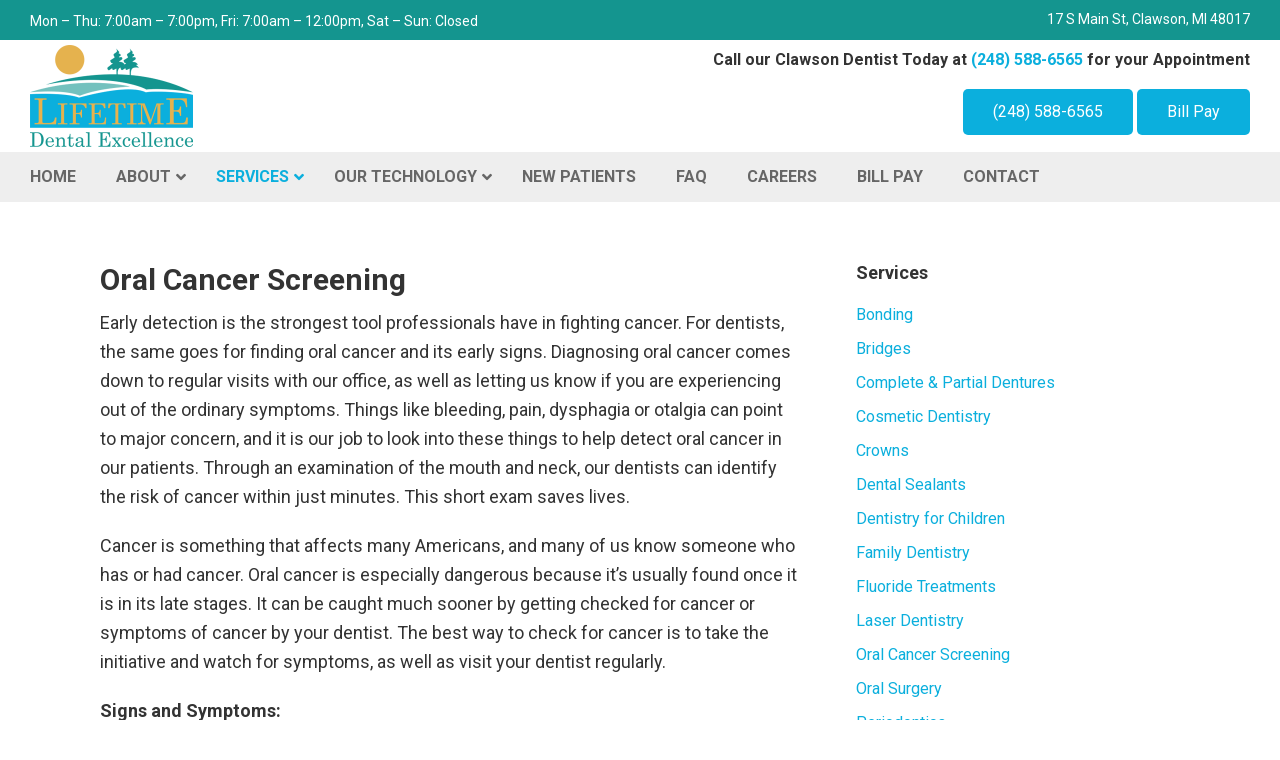

--- FILE ---
content_type: text/html; charset=UTF-8
request_url: https://www.lifetimedental-clawson.com/services/oral-cancer-screening/
body_size: 15756
content:
<!DOCTYPE html>
<html lang="en-US">
<head >
<meta charset="UTF-8"/>
<meta name="viewport" content="width=device-width, initial-scale=1"/>
<meta name='robots' content='index, follow, max-image-preview:large, max-snippet:-1, max-video-preview:-1'/>
<title>Oral Cancer Screening - Lifetime Dental Excellence</title>
<link rel="canonical" href="https://www.lifetimedental-clawson.com/services/oral-cancer-screening/"/>
<meta property="og:locale" content="en_US"/>
<meta property="og:type" content="article"/>
<meta property="og:title" content="Oral Cancer Screening - Lifetime Dental Excellence"/>
<meta property="og:description" content="Early detection is the strongest tool professionals have in fighting cancer. For dentists, the same goes for finding oral cancer and its early signs. Diagnosing oral cancer comes down to regular visits with our office, as well as letting us know if you are experiencing out of the ordinary symptoms. Things like bleeding, pain, dysphagia [&hellip;]"/>
<meta property="og:url" content="https://www.lifetimedental-clawson.com/services/oral-cancer-screening/"/>
<meta property="og:site_name" content="Lifetime Dental Excellence"/>
<meta property="article:modified_time" content="2021-04-13T22:14:42+00:00"/>
<meta name="twitter:card" content="summary_large_image"/>
<meta name="twitter:label1" content="Est. reading time"/>
<meta name="twitter:data1" content="2 minutes"/>
<script type="application/ld+json" class="yoast-schema-graph">{"@context":"https://schema.org","@graph":[{"@type":"WebPage","@id":"https://www.lifetimedental-clawson.com/services/oral-cancer-screening/","url":"https://www.lifetimedental-clawson.com/services/oral-cancer-screening/","name":"Oral Cancer Screening - Lifetime Dental Excellence","isPartOf":{"@id":"https://www.lifetimedental-clawson.com/#website"},"datePublished":"2019-11-27T06:48:49+00:00","dateModified":"2021-04-13T22:14:42+00:00","breadcrumb":{"@id":"https://www.lifetimedental-clawson.com/services/oral-cancer-screening/#breadcrumb"},"inLanguage":"en-US","potentialAction":[{"@type":"ReadAction","target":["https://www.lifetimedental-clawson.com/services/oral-cancer-screening/"]}]},{"@type":"BreadcrumbList","@id":"https://www.lifetimedental-clawson.com/services/oral-cancer-screening/#breadcrumb","itemListElement":[{"@type":"ListItem","position":1,"name":"Home","item":"https://www.lifetimedental-clawson.com/"},{"@type":"ListItem","position":2,"name":"Services","item":"https://www.lifetimedental-clawson.com/services/"},{"@type":"ListItem","position":3,"name":"Oral Cancer Screening"}]},{"@type":"WebSite","@id":"https://www.lifetimedental-clawson.com/#website","url":"https://www.lifetimedental-clawson.com/","name":"Lifetime Dental Excellence","description":"Clawson, MI","publisher":{"@id":"https://www.lifetimedental-clawson.com/#organization"},"potentialAction":[{"@type":"SearchAction","target":{"@type":"EntryPoint","urlTemplate":"https://www.lifetimedental-clawson.com/?s={search_term_string}"},"query-input":{"@type":"PropertyValueSpecification","valueRequired":true,"valueName":"search_term_string"}}],"inLanguage":"en-US"},{"@type":"Organization","@id":"https://www.lifetimedental-clawson.com/#organization","name":"Lifetime Dental Excellence","url":"https://www.lifetimedental-clawson.com/","logo":{"@type":"ImageObject","inLanguage":"en-US","@id":"https://www.lifetimedental-clawson.com/#/schema/logo/image/","url":"https://www.lifetimedental-clawson.com/wp-content/uploads/2019/12/lifetime-dental-logo-400x249.png","contentUrl":"https://www.lifetimedental-clawson.com/wp-content/uploads/2019/12/lifetime-dental-logo-400x249.png","width":400,"height":249,"caption":"Lifetime Dental Excellence"},"image":{"@id":"https://www.lifetimedental-clawson.com/#/schema/logo/image/"}}]}</script>
<link rel='dns-prefetch' href='//www.googletagmanager.com'/>
<link rel='dns-prefetch' href='//fonts.googleapis.com'/>
<link rel="alternate" type="application/rss+xml" title="Lifetime Dental Excellence &raquo; Feed" href="https://www.lifetimedental-clawson.com/feed/"/>
<link rel="alternate" type="application/rss+xml" title="Lifetime Dental Excellence &raquo; Comments Feed" href="https://www.lifetimedental-clawson.com/comments/feed/"/>
<link rel="alternate" title="oEmbed (JSON)" type="application/json+oembed" href="https://www.lifetimedental-clawson.com/wp-json/oembed/1.0/embed?url=https%3A%2F%2Fwww.lifetimedental-clawson.com%2Fservices%2Foral-cancer-screening%2F"/>
<link rel="alternate" title="oEmbed (XML)" type="text/xml+oembed" href="https://www.lifetimedental-clawson.com/wp-json/oembed/1.0/embed?url=https%3A%2F%2Fwww.lifetimedental-clawson.com%2Fservices%2Foral-cancer-screening%2F&#038;format=xml"/>
<style id='wp-img-auto-sizes-contain-inline-css'>img:is([sizes=auto i],[sizes^="auto," i]){contain-intrinsic-size:3000px 1500px}</style>
<link rel="stylesheet" type="text/css" href="//www.lifetimedental-clawson.com/wp-content/cache/wpfc-minified/c0wsv3p/e04ho.css" media="all"/>
<style id='wp-theme-inline-css'>.wp-custom-logo .site-container .title-area{max-width:163px;}</style>
<style id='wp-block-library-inline-css'>:root{--wp-block-synced-color:#7a00df;--wp-block-synced-color--rgb:122,0,223;--wp-bound-block-color:var(--wp-block-synced-color);--wp-editor-canvas-background:#ddd;--wp-admin-theme-color:#007cba;--wp-admin-theme-color--rgb:0,124,186;--wp-admin-theme-color-darker-10:#006ba1;--wp-admin-theme-color-darker-10--rgb:0,107,160.5;--wp-admin-theme-color-darker-20:#005a87;--wp-admin-theme-color-darker-20--rgb:0,90,135;--wp-admin-border-width-focus:2px}@media (min-resolution:192dpi){:root{--wp-admin-border-width-focus:1.5px}}.wp-element-button{cursor:pointer}:root .has-very-light-gray-background-color{background-color:#eee}:root .has-very-dark-gray-background-color{background-color:#313131}:root .has-very-light-gray-color{color:#eee}:root .has-very-dark-gray-color{color:#313131}:root .has-vivid-green-cyan-to-vivid-cyan-blue-gradient-background{background:linear-gradient(135deg,#00d084,#0693e3)}:root .has-purple-crush-gradient-background{background:linear-gradient(135deg,#34e2e4,#4721fb 50%,#ab1dfe)}:root .has-hazy-dawn-gradient-background{background:linear-gradient(135deg,#faaca8,#dad0ec)}:root .has-subdued-olive-gradient-background{background:linear-gradient(135deg,#fafae1,#67a671)}:root .has-atomic-cream-gradient-background{background:linear-gradient(135deg,#fdd79a,#004a59)}:root .has-nightshade-gradient-background{background:linear-gradient(135deg,#330968,#31cdcf)}:root .has-midnight-gradient-background{background:linear-gradient(135deg,#020381,#2874fc)}:root{--wp--preset--font-size--normal:16px;--wp--preset--font-size--huge:42px}.has-regular-font-size{font-size:1em}.has-larger-font-size{font-size:2.625em}.has-normal-font-size{font-size:var(--wp--preset--font-size--normal)}.has-huge-font-size{font-size:var(--wp--preset--font-size--huge)}.has-text-align-center{text-align:center}.has-text-align-left{text-align:left}.has-text-align-right{text-align:right}.has-fit-text{white-space:nowrap!important}#end-resizable-editor-section{display:none}.aligncenter{clear:both}.items-justified-left{justify-content:flex-start}.items-justified-center{justify-content:center}.items-justified-right{justify-content:flex-end}.items-justified-space-between{justify-content:space-between}.screen-reader-text{border:0;clip-path:inset(50%);height:1px;margin:-1px;overflow:hidden;padding:0;position:absolute;width:1px;word-wrap:normal!important}.screen-reader-text:focus{background-color:#ddd;clip-path:none;color:#444;display:block;font-size:1em;height:auto;left:5px;line-height:normal;padding:15px 23px 14px;text-decoration:none;top:5px;width:auto;z-index:100000}html :where(.has-border-color){border-style:solid}html :where([style*=border-top-color]){border-top-style:solid}html :where([style*=border-right-color]){border-right-style:solid}html :where([style*=border-bottom-color]){border-bottom-style:solid}html :where([style*=border-left-color]){border-left-style:solid}html :where([style*=border-width]){border-style:solid}html :where([style*=border-top-width]){border-top-style:solid}html :where([style*=border-right-width]){border-right-style:solid}html :where([style*=border-bottom-width]){border-bottom-style:solid}html :where([style*=border-left-width]){border-left-style:solid}html :where(img[class*=wp-image-]){height:auto;max-width:100%}:where(figure){margin:0 0 1em}html :where(.is-position-sticky){--wp-admin--admin-bar--position-offset:var(--wp-admin--admin-bar--height,0px)}@media screen and (max-width:600px){html :where(.is-position-sticky){--wp-admin--admin-bar--position-offset:0px}}</style><style id='global-styles-inline-css'>:root{--wp--preset--aspect-ratio--square:1;--wp--preset--aspect-ratio--4-3:4/3;--wp--preset--aspect-ratio--3-4:3/4;--wp--preset--aspect-ratio--3-2:3/2;--wp--preset--aspect-ratio--2-3:2/3;--wp--preset--aspect-ratio--16-9:16/9;--wp--preset--aspect-ratio--9-16:9/16;--wp--preset--color--black:#000000;--wp--preset--color--cyan-bluish-gray:#abb8c3;--wp--preset--color--white:#ffffff;--wp--preset--color--pale-pink:#f78da7;--wp--preset--color--vivid-red:#cf2e2e;--wp--preset--color--luminous-vivid-orange:#ff6900;--wp--preset--color--luminous-vivid-amber:#fcb900;--wp--preset--color--light-green-cyan:#7bdcb5;--wp--preset--color--vivid-green-cyan:#00d084;--wp--preset--color--pale-cyan-blue:#8ed1fc;--wp--preset--color--vivid-cyan-blue:#0693e3;--wp--preset--color--vivid-purple:#9b51e0;--wp--preset--color--theme-primary:#0bafdd;--wp--preset--color--theme-secondary:#0bafdd;--wp--preset--gradient--vivid-cyan-blue-to-vivid-purple:linear-gradient(135deg,rgb(6,147,227) 0%,rgb(155,81,224) 100%);--wp--preset--gradient--light-green-cyan-to-vivid-green-cyan:linear-gradient(135deg,rgb(122,220,180) 0%,rgb(0,208,130) 100%);--wp--preset--gradient--luminous-vivid-amber-to-luminous-vivid-orange:linear-gradient(135deg,rgb(252,185,0) 0%,rgb(255,105,0) 100%);--wp--preset--gradient--luminous-vivid-orange-to-vivid-red:linear-gradient(135deg,rgb(255,105,0) 0%,rgb(207,46,46) 100%);--wp--preset--gradient--very-light-gray-to-cyan-bluish-gray:linear-gradient(135deg,rgb(238,238,238) 0%,rgb(169,184,195) 100%);--wp--preset--gradient--cool-to-warm-spectrum:linear-gradient(135deg,rgb(74,234,220) 0%,rgb(151,120,209) 20%,rgb(207,42,186) 40%,rgb(238,44,130) 60%,rgb(251,105,98) 80%,rgb(254,248,76) 100%);--wp--preset--gradient--blush-light-purple:linear-gradient(135deg,rgb(255,206,236) 0%,rgb(152,150,240) 100%);--wp--preset--gradient--blush-bordeaux:linear-gradient(135deg,rgb(254,205,165) 0%,rgb(254,45,45) 50%,rgb(107,0,62) 100%);--wp--preset--gradient--luminous-dusk:linear-gradient(135deg,rgb(255,203,112) 0%,rgb(199,81,192) 50%,rgb(65,88,208) 100%);--wp--preset--gradient--pale-ocean:linear-gradient(135deg,rgb(255,245,203) 0%,rgb(182,227,212) 50%,rgb(51,167,181) 100%);--wp--preset--gradient--electric-grass:linear-gradient(135deg,rgb(202,248,128) 0%,rgb(113,206,126) 100%);--wp--preset--gradient--midnight:linear-gradient(135deg,rgb(2,3,129) 0%,rgb(40,116,252) 100%);--wp--preset--font-size--small:12px;--wp--preset--font-size--medium:20px;--wp--preset--font-size--large:20px;--wp--preset--font-size--x-large:42px;--wp--preset--font-size--normal:18px;--wp--preset--font-size--larger:24px;--wp--preset--spacing--20:0.44rem;--wp--preset--spacing--30:0.67rem;--wp--preset--spacing--40:1rem;--wp--preset--spacing--50:1.5rem;--wp--preset--spacing--60:2.25rem;--wp--preset--spacing--70:3.38rem;--wp--preset--spacing--80:5.06rem;--wp--preset--shadow--natural:6px 6px 9px rgba(0, 0, 0, 0.2);--wp--preset--shadow--deep:12px 12px 50px rgba(0, 0, 0, 0.4);--wp--preset--shadow--sharp:6px 6px 0px rgba(0, 0, 0, 0.2);--wp--preset--shadow--outlined:6px 6px 0px -3px rgb(255, 255, 255), 6px 6px rgb(0, 0, 0);--wp--preset--shadow--crisp:6px 6px 0px rgb(0, 0, 0);}:where(.is-layout-flex){gap:0.5em;}:where(.is-layout-grid){gap:0.5em;}body .is-layout-flex{display:flex;}.is-layout-flex{flex-wrap:wrap;align-items:center;}.is-layout-flex > :is(*, div){margin:0;}body .is-layout-grid{display:grid;}.is-layout-grid > :is(*, div){margin:0;}:where(.wp-block-columns.is-layout-flex){gap:2em;}:where(.wp-block-columns.is-layout-grid){gap:2em;}:where(.wp-block-post-template.is-layout-flex){gap:1.25em;}:where(.wp-block-post-template.is-layout-grid){gap:1.25em;}.has-black-color{color:var(--wp--preset--color--black) !important;}.has-cyan-bluish-gray-color{color:var(--wp--preset--color--cyan-bluish-gray) !important;}.has-white-color{color:var(--wp--preset--color--white) !important;}.has-pale-pink-color{color:var(--wp--preset--color--pale-pink) !important;}.has-vivid-red-color{color:var(--wp--preset--color--vivid-red) !important;}.has-luminous-vivid-orange-color{color:var(--wp--preset--color--luminous-vivid-orange) !important;}.has-luminous-vivid-amber-color{color:var(--wp--preset--color--luminous-vivid-amber) !important;}.has-light-green-cyan-color{color:var(--wp--preset--color--light-green-cyan) !important;}.has-vivid-green-cyan-color{color:var(--wp--preset--color--vivid-green-cyan) !important;}.has-pale-cyan-blue-color{color:var(--wp--preset--color--pale-cyan-blue) !important;}.has-vivid-cyan-blue-color{color:var(--wp--preset--color--vivid-cyan-blue) !important;}.has-vivid-purple-color{color:var(--wp--preset--color--vivid-purple) !important;}.has-black-background-color{background-color:var(--wp--preset--color--black) !important;}.has-cyan-bluish-gray-background-color{background-color:var(--wp--preset--color--cyan-bluish-gray) !important;}.has-white-background-color{background-color:var(--wp--preset--color--white) !important;}.has-pale-pink-background-color{background-color:var(--wp--preset--color--pale-pink) !important;}.has-vivid-red-background-color{background-color:var(--wp--preset--color--vivid-red) !important;}.has-luminous-vivid-orange-background-color{background-color:var(--wp--preset--color--luminous-vivid-orange) !important;}.has-luminous-vivid-amber-background-color{background-color:var(--wp--preset--color--luminous-vivid-amber) !important;}.has-light-green-cyan-background-color{background-color:var(--wp--preset--color--light-green-cyan) !important;}.has-vivid-green-cyan-background-color{background-color:var(--wp--preset--color--vivid-green-cyan) !important;}.has-pale-cyan-blue-background-color{background-color:var(--wp--preset--color--pale-cyan-blue) !important;}.has-vivid-cyan-blue-background-color{background-color:var(--wp--preset--color--vivid-cyan-blue) !important;}.has-vivid-purple-background-color{background-color:var(--wp--preset--color--vivid-purple) !important;}.has-black-border-color{border-color:var(--wp--preset--color--black) !important;}.has-cyan-bluish-gray-border-color{border-color:var(--wp--preset--color--cyan-bluish-gray) !important;}.has-white-border-color{border-color:var(--wp--preset--color--white) !important;}.has-pale-pink-border-color{border-color:var(--wp--preset--color--pale-pink) !important;}.has-vivid-red-border-color{border-color:var(--wp--preset--color--vivid-red) !important;}.has-luminous-vivid-orange-border-color{border-color:var(--wp--preset--color--luminous-vivid-orange) !important;}.has-luminous-vivid-amber-border-color{border-color:var(--wp--preset--color--luminous-vivid-amber) !important;}.has-light-green-cyan-border-color{border-color:var(--wp--preset--color--light-green-cyan) !important;}.has-vivid-green-cyan-border-color{border-color:var(--wp--preset--color--vivid-green-cyan) !important;}.has-pale-cyan-blue-border-color{border-color:var(--wp--preset--color--pale-cyan-blue) !important;}.has-vivid-cyan-blue-border-color{border-color:var(--wp--preset--color--vivid-cyan-blue) !important;}.has-vivid-purple-border-color{border-color:var(--wp--preset--color--vivid-purple) !important;}.has-vivid-cyan-blue-to-vivid-purple-gradient-background{background:var(--wp--preset--gradient--vivid-cyan-blue-to-vivid-purple) !important;}.has-light-green-cyan-to-vivid-green-cyan-gradient-background{background:var(--wp--preset--gradient--light-green-cyan-to-vivid-green-cyan) !important;}.has-luminous-vivid-amber-to-luminous-vivid-orange-gradient-background{background:var(--wp--preset--gradient--luminous-vivid-amber-to-luminous-vivid-orange) !important;}.has-luminous-vivid-orange-to-vivid-red-gradient-background{background:var(--wp--preset--gradient--luminous-vivid-orange-to-vivid-red) !important;}.has-very-light-gray-to-cyan-bluish-gray-gradient-background{background:var(--wp--preset--gradient--very-light-gray-to-cyan-bluish-gray) !important;}.has-cool-to-warm-spectrum-gradient-background{background:var(--wp--preset--gradient--cool-to-warm-spectrum) !important;}.has-blush-light-purple-gradient-background{background:var(--wp--preset--gradient--blush-light-purple) !important;}.has-blush-bordeaux-gradient-background{background:var(--wp--preset--gradient--blush-bordeaux) !important;}.has-luminous-dusk-gradient-background{background:var(--wp--preset--gradient--luminous-dusk) !important;}.has-pale-ocean-gradient-background{background:var(--wp--preset--gradient--pale-ocean) !important;}.has-electric-grass-gradient-background{background:var(--wp--preset--gradient--electric-grass) !important;}.has-midnight-gradient-background{background:var(--wp--preset--gradient--midnight) !important;}.has-small-font-size{font-size:var(--wp--preset--font-size--small) !important;}.has-medium-font-size{font-size:var(--wp--preset--font-size--medium) !important;}.has-large-font-size{font-size:var(--wp--preset--font-size--large) !important;}.has-x-large-font-size{font-size:var(--wp--preset--font-size--x-large) !important;}</style>
<style id='classic-theme-styles-inline-css'>.wp-block-button__link{color:#fff;background-color:#32373c;border-radius:9999px;box-shadow:none;text-decoration:none;padding:calc(.667em + 2px) calc(1.333em + 2px);font-size:1.125em}.wp-block-file__button{background:#32373c;color:#fff;text-decoration:none}</style>
<link rel="stylesheet" type="text/css" href="//www.lifetimedental-clawson.com/wp-content/cache/wpfc-minified/qhyic82h/e04ho.css" media="all"/>
<style id='wp-theme-gutenberg-inline-css'>.ab-block-post-grid .ab-post-grid-items h2 a:hover{color:#0bafdd;}
.site-container .wp-block-button .wp-block-button__link{background-color:#0bafdd;}
.wp-block-button .wp-block-button__link:not(.has-background),
.wp-block-button .wp-block-button__link:not(.has-background):focus,
.wp-block-button .wp-block-button__link:not(.has-background):hover{color:#333333;}
.site-container .wp-block-button.is-style-outline .wp-block-button__link{color:#0bafdd;}
.site-container .wp-block-button.is-style-outline .wp-block-button__link:focus, .site-container .wp-block-button.is-style-outline .wp-block-button__link:hover{color:#2ed2ff;}
.site-container .has-small-font-size{font-size:12px;}
.site-container .has-normal-font-size{font-size:18px;}
.site-container .has-large-font-size{font-size:20px;}
.site-container .has-larger-font-size{font-size:24px;}
.site-container .has-theme-primary-color, .site-container .wp-block-button .wp-block-button__link.has-theme-primary-color, .site-container .wp-block-button.is-style-outline .wp-block-button__link.has-theme-primary-color{color:#0bafdd;}
.site-container .has-theme-primary-background-color, .site-container .wp-block-button .wp-block-button__link.has-theme-primary-background-color, .site-container .wp-block-pullquote.is-style-solid-color.has-theme-primary-background-color{background-color:#0bafdd;}
.site-container .has-theme-secondary-color, .site-container .wp-block-button .wp-block-button__link.has-theme-secondary-color, .site-container .wp-block-button.is-style-outline .wp-block-button__link.has-theme-secondary-color{color:#0bafdd;}
.site-container .has-theme-secondary-background-color, .site-container .wp-block-button .wp-block-button__link.has-theme-secondary-background-color, .site-container .wp-block-pullquote.is-style-solid-color.has-theme-secondary-background-color{background-color:#0bafdd;}</style>
<link rel="stylesheet" type="text/css" href="//www.lifetimedental-clawson.com/wp-content/cache/wpfc-minified/eqfsl6fr/e063y.css" media="all"/>
<style id='kadence-blocks-global-variables-inline-css'>:root{--global-kb-font-size-sm:clamp(0.8rem, 0.73rem + 0.217vw, 0.9rem);--global-kb-font-size-md:clamp(1.1rem, 0.995rem + 0.326vw, 1.25rem);--global-kb-font-size-lg:clamp(1.75rem, 1.576rem + 0.543vw, 2rem);--global-kb-font-size-xl:clamp(2.25rem, 1.728rem + 1.63vw, 3rem);--global-kb-font-size-xxl:clamp(2.5rem, 1.456rem + 3.26vw, 4rem);--global-kb-font-size-xxxl:clamp(2.75rem, 0.489rem + 7.065vw, 6rem);}:root{--global-palette1:#3182CE;--global-palette2:#2B6CB0;--global-palette3:#1A202C;--global-palette4:#2D3748;--global-palette5:#4A5568;--global-palette6:#718096;--global-palette7:#EDF2F7;--global-palette8:#F7FAFC;--global-palette9:#ffffff;}</style>
<style>.epyt-debug{background-color:#ddd;color:#000;cursor:pointer;text-align:left}iframe.__youtube_prefs__{border-width:0}.epyt-gallery{text-align:center}.epyt-gallery .epyt-figure{margin-block:0;margin-inline:0}.epyt-gallery iframe{margin-bottom:0}.epyt-gallery.epyt-lb iframe{display:none;height:0!important}.epyt-gallery-list{display:block;margin:0 -8px;position:relative;transition:opacity .3s ease-out}.epyt-gallery-list .epyt-gallery-thumb{box-sizing:border-box}.epyt-gallery-list p{display:none}.epyt-gallery-clear{clear:both}.epyt-gallery-list.epyt-loading{opacity:.5;transition:opacity .3s ease-out}.epyt-gallery-thumb{box-sizing:border-box;cursor:pointer;display:block!important;float:left;height:auto;opacity:1;overflow-y:hidden;padding:0 8px 10px;position:relative}.epyt-gallery-thumb.hover{height:auto;opacity:1;position:relative;transition:opacity .3s ease-out}.epyt-gallery-img-box{width:100%}.epyt-gallery-img{background-position:50%!important;background-size:cover!important;height:0;overflow:hidden!important;padding-top:56.25%!important;position:relative;width:100%}.epyt-gallery-playhover{height:100%;left:0;opacity:0;position:absolute;text-align:center;top:-10px;transition:opacity .3s ease-out;vertical-align:middle;width:100%}.epyt-gallery-thumb.epyt-current-video .epyt-gallery-playhover,.epyt-gallery-thumb.hover .epyt-gallery-playhover{opacity:1;top:0;transition:all .3s ease-out}.epyt-gallery-thumb .epyt-gallery-playcrutch{display:inline-block;height:100%;vertical-align:middle;width:0}.epyt-gallery-playhover .epyt-play-img{border:none;box-sizing:border-box;display:inline-block!important;height:auto!important;margin:0!important;max-width:15%!important;min-width:30px!important;padding:0!important;vertical-align:middle!important;width:auto}.epyt-gallery-title{font-size:80%;line-height:120%;padding:10px}.epyt-gallery-notitle{padding:4px}.epyt-gallery-notitle span{display:none}.epyt-gallery-rowtitle{left:0;opacity:0;overflow-x:hidden;position:absolute;text-align:center;text-overflow:ellipsis;top:100%;white-space:nowrap;width:100%;z-index:10}.epyt-gallery-rowtitle.hover{opacity:1;transition:opacity .2s linear}.epyt-gallery-rowbreak{clear:both}.epyt-pagination{clear:both;padding:10px 8px;text-align:center}.epyt-pagination.epyt-hide-pagination *{display:none!important}.epyt-pagenumbers>div,.epyt-pagination>div{display:inline-block;padding:0 2px;vertical-align:middle}.epyt-pagination .epyt-pagebutton{cursor:pointer;display:inline-block;padding:0 10px}.epyt-pagebutton>div{display:inline}.epyt-pagination .epyt-loader{display:none}.epyt-gallery-list.epyt-loading .epyt-pagination .epyt-loader{display:inline-block}body .lity-container{max-width:964px;width:100%}.epyt-curtain .lity-opened iframe{opacity:0;transition:opacity .3s linear .5s}.epyt-gallery-allthumbs.epyt-cols-1 .epyt-gallery-thumb{width:100%}.epyt-gallery-allthumbs.epyt-cols-2 .epyt-gallery-thumb{width:50%}.epyt-gallery-allthumbs.epyt-cols-3 .epyt-gallery-thumb{width:33.333%}.epyt-gallery-allthumbs.epyt-cols-4 .epyt-gallery-thumb{width:25%}.epyt-gallery-allthumbs.epyt-cols-5 .epyt-gallery-thumb{width:20%}.epyt-gallery-allthumbs.epyt-cols-6 .epyt-gallery-thumb{width:16.666%}.epyt-gallery-allthumbs.epyt-cols-7 .epyt-gallery-thumb{width:14.285%}.epyt-gallery-allthumbs.epyt-cols-8 .epyt-gallery-thumb{width:12.5%}.epyt-gallery-allthumbs.epyt-cols-9 .epyt-gallery-thumb{width:11.111%}.epyt-gallery-allthumbs.epyt-cols-10 .epyt-gallery-thumb{width:10%}.epyt-gallery-allthumbs.epyt-cols-11 .epyt-gallery-thumb{width:9.09%}.epyt-gallery-allthumbs.epyt-cols-12 .epyt-gallery-thumb{width:8.333%}.epyt-gallery-allthumbs.epyt-cols-13 .epyt-gallery-thumb{width:7.692%}.epyt-gallery-allthumbs.epyt-cols-14 .epyt-gallery-thumb{width:7.142%}.epyt-gallery-allthumbs.epyt-cols-15 .epyt-gallery-thumb{width:6.666%}.epyt-gallery-allthumbs.epyt-cols-16 .epyt-gallery-thumb{width:6.25%}.epyt-gallery-allthumbs.epyt-cols-17 .epyt-gallery-thumb{width:5.882%}.epyt-gallery-allthumbs.epyt-cols-18 .epyt-gallery-thumb{width:5.555%}.epyt-gallery-allthumbs.epyt-cols-19 .epyt-gallery-thumb{width:5.263%}.epyt-gallery-allthumbs.epyt-cols-20 .epyt-gallery-thumb{width:5%}.epyt-pagebutton.hide,.epyt-pagenumbers.hide{display:none!important;opacity:0!important;visibility:hidden!important}.epyt-gallery-subscribe{clear:both;padding:15px 0 10px;text-align:center}.epyt-gallery-subscribe a.epyt-gallery-subbutton,.epyt-gallery-subscribe a.epyt-gallery-subbutton:hover{background-color:#e62117!important;border-radius:3px;color:#fff!important;display:inline-block;padding:5px 10px;text-decoration:none!important}.epyt-gallery-subscribe a.epyt-gallery-subbutton img{background:transparent;-webkit-box-shadow:none;box-shadow:none;display:inline-block;height:auto!important;margin:0;padding:0 6px 3px 0;vertical-align:middle!important;width:20px!important}body div.__youtube_prefs__.__youtube_prefs_gdpr__{background-color:#000;background-image:-webkit-linear-gradient(top,#000,#444);background-image:linear-gradient(180deg,#000,#444);height:auto;padding:25px;text-align:left}body div.__youtube_prefs__.__youtube_prefs_gdpr__ *{color:#e3e3e3!important}body div.__youtube_prefs__.__youtube_prefs_gdpr__ a{text-decoration:underline}body div.__youtube_prefs__.__youtube_prefs_gdpr__ button.__youtube_prefs_gdpr__,body div.__youtube_prefs__.__youtube_prefs_gdpr__ button.__youtube_prefs_gdpr__:hover{background:#e62117!important;border-radius:3px;border-width:0;box-sizing:border-box;color:#fff!important;display:inline-block;font-weight:400;padding:5px 10px;text-decoration:none!important}body div.__youtube_prefs__.__youtube_prefs_gdpr__ button.__youtube_prefs_gdpr__ img{background:transparent;-webkit-box-shadow:none;box-shadow:none;display:inline-block;height:auto!important;margin-left:8px;padding:0 6px 3px 0;vertical-align:middle!important;width:20px!important}body .epyt-gallery-img-gdpr{background-color:#000;background-image:-webkit-linear-gradient(top,#000,#444);background-image:linear-gradient(180deg,#000,#444)}.epyt-facade{height:0;max-width:100%;overflow:hidden;padding-bottom:56.25%;position:relative;-webkit-transition:all .4s;-moz-transition:all .4s;transition:all .4s}.epyt-facade:hover{-webkit-filter:brightness(90%);-moz-filter:brightness(90%);filter:brightness(90%)}.epyt-facade img.epyt-facade-poster{border:none;cursor:pointer;display:block;height:auto;left:50%;margin:0;max-width:100%;position:absolute;top:50%;transform:translate(-50%,-50%);width:100%}.epyt-facade button.epyt-facade-play{background-color:transparent!important;border-width:0!important;cursor:pointer;height:48px;left:50%;margin-left:-34px;margin-top:-24px;position:absolute;top:50%;-webkit-transition:opacity .25s cubic-bezier(0,0,.2,1);transition:opacity .25s cubic-bezier(0,0,.2,1);width:68px}.epyt-facade button.epyt-facade-play svg{height:100%;left:0;pointer-events:none;position:absolute;top:0;width:100%}.epyt-facade button.epyt-facade-play svg .ytp-large-play-button-bg{-webkit-transition:fill .1s cubic-bezier(.4,0,1,1),fill-opacity .1s cubic-bezier(.4,0,1,1);transition:fill .1s cubic-bezier(.4,0,1,1),fill-opacity .1s cubic-bezier(.4,0,1,1);fill:#212121;fill-opacity:.8}.epyt-facade:hover button.epyt-facade-play svg .ytp-large-play-button-bg{-webkit-transition:fill .1s cubic-bezier(0,0,.2,1),fill-opacity .1s cubic-bezier(0,0,.2,1);transition:fill .1s cubic-bezier(0,0,.2,1),fill-opacity .1s cubic-bezier(0,0,.2,1);fill:red;fill-opacity:1}.wp-embed-responsive .wp-block-embed.wp-has-aspect-ratio .wp-block-embed__wrapper .epyt-is-override.epyt-facade{bottom:0;left:0;position:absolute;right:0;top:0}.wp-block-embed.wp-has-aspect-ratio .wp-block-embed__wrapper .epyt-is-override.__youtube_prefs_gdpr__{position:relative}.wp-embed-responsive .wp-block-embed.wp-has-aspect-ratio .wp-block-embed__wrapper .epyt-is-override.__youtube_prefs_gdpr__{bottom:0;left:0;overflow-y:auto;position:absolute;right:0;top:0}.wp-embed-responsive .wp-block-embed.wp-has-aspect-ratio .wp-block-embed__wrapper.epyt-is-override__wrapper:before{padding:0}.wp-embed-responsive .wp-block-embed.wp-has-aspect-ratio .wp-block-embed__wrapper.epyt-is-override__wrapper .epyt-is-override.__youtube_prefs_gdpr__{bottom:unset;left:unset;position:relative;right:unset;top:unset}</style>
<style id='__EPYT__style-inline-css'>.epyt-gallery-thumb{width:33.333%;}</style>
<link rel='preload' as='font' id='wpzoom-social-icons-font-academicons-woff2-css' href='https://www.lifetimedental-clawson.com/wp-content/plugins/social-icons-widget-by-wpzoom/assets/font/academicons.woff2?v=1.9.2' type='font/woff2' crossorigin />
<link rel='preload' as='font' id='wpzoom-social-icons-font-fontawesome-3-woff2-css' href='https://www.lifetimedental-clawson.com/wp-content/plugins/social-icons-widget-by-wpzoom/assets/font/fontawesome-webfont.woff2?v=4.7.0' type='font/woff2' crossorigin />
<link rel='preload' as='font' id='wpzoom-social-icons-font-genericons-woff-css' href='https://www.lifetimedental-clawson.com/wp-content/plugins/social-icons-widget-by-wpzoom/assets/font/Genericons.woff' type='font/woff' crossorigin />
<link rel='preload' as='font' id='wpzoom-social-icons-font-socicon-woff2-css' href='https://www.lifetimedental-clawson.com/wp-content/plugins/social-icons-widget-by-wpzoom/assets/font/socicon.woff2?v=4.5.3' type='font/woff2' crossorigin />
<style>.is-small-text{font-size:.875em}.is-regular-text{font-size:1em}.is-large-text{font-size:2.25em}.is-larger-text{font-size:3em}.has-drop-cap:not(:focus):first-letter{float:left;font-size:8.4em;font-style:normal;font-weight:100;line-height:.68;margin:.05em .1em 0 0;text-transform:uppercase}body.rtl .has-drop-cap:not(:focus):first-letter{float:none;margin-left:.1em}p.has-drop-cap.has-background{overflow:hidden}:root :where(p.has-background){padding:1.25em 2.375em}:where(p.has-text-color:not(.has-link-color)) a{color:inherit}p.has-text-align-left[style*="writing-mode:vertical-lr"],p.has-text-align-right[style*="writing-mode:vertical-rl"]{rotate:180deg}ol,ul{box-sizing:border-box}:root :where(.wp-block-list.has-background){padding:1.25em 2.375em}</style>
<script data-wpfc-render="false">(function(){let events=["mousemove", "wheel", "scroll", "touchstart", "touchmove"];let fired=false;events.forEach(function(event){window.addEventListener(event, function(){if(fired===false){fired=true;setTimeout(function(){ (function(d,s){var f=d.getElementsByTagName(s)[0];j=d.createElement(s);j.setAttribute('src', 'https://www.googletagmanager.com/gtag/js?id=GT-5793MCD');j.setAttribute('id', 'google_gtagjs-js');f.parentNode.insertBefore(j,f);})(document,'script'); }, 100);}},{once: true});});})();</script>
<meta name="generator" content="Powered by LayerSlider 8.1.2 - Build Heros, Sliders, and Popups. Create Animations and Beautiful, Rich Web Content as Easy as Never Before on WordPress."/>
<link rel="https://api.w.org/" href="https://www.lifetimedental-clawson.com/wp-json/"/><link rel="alternate" title="JSON" type="application/json" href="https://www.lifetimedental-clawson.com/wp-json/wp/v2/pages/91"/><link rel="EditURI" type="application/rsd+xml" title="RSD" href="https://www.lifetimedental-clawson.com/xmlrpc.php?rsd"/>
<meta name="generator" content="WordPress 6.9"/>
<link rel='shortlink' href='https://www.lifetimedental-clawson.com/?p=91'/>
<meta name="generator" content="Site Kit by Google 1.168.0"/><style id="ubermenu-custom-generated-css">.fa{font-style:normal;font-variant:normal;font-weight:normal;font-family:FontAwesome;}
.ubermenu.ubermenu-main{background:none;border:none;box-shadow:none;}
.ubermenu.ubermenu-main .ubermenu-item-level-0 > .ubermenu-target{border:none;box-shadow:none;}
.ubermenu.ubermenu-main.ubermenu-horizontal .ubermenu-submenu-drop.ubermenu-submenu-align-left_edge_bar, .ubermenu.ubermenu-main.ubermenu-horizontal .ubermenu-submenu-drop.ubermenu-submenu-align-full_width{left:0;}
.ubermenu.ubermenu-main.ubermenu-horizontal .ubermenu-item-level-0.ubermenu-active > .ubermenu-submenu-drop, .ubermenu.ubermenu-main.ubermenu-horizontal:not(.ubermenu-transition-shift) .ubermenu-item-level-0 > .ubermenu-submenu-drop{margin-top:0;}
.ubermenu-main .ubermenu-item-level-0 > .ubermenu-target{font-size:16px;text-transform:uppercase;}
.ubermenu-main .ubermenu-item-level-0.ubermenu-current-menu-item > .ubermenu-target, .ubermenu-main .ubermenu-item-level-0.ubermenu-current-menu-parent > .ubermenu-target, .ubermenu-main .ubermenu-item-level-0.ubermenu-current-menu-ancestor > .ubermenu-target{color:#0bafdd;}
.ubermenu-main .ubermenu-item.ubermenu-item-level-0 > .ubermenu-highlight{color:#0bafdd;}
.ubermenu-main .ubermenu-submenu .ubermenu-item-header > .ubermenu-target:hover{color:#0bafdd;}
.ubermenu-main .ubermenu-submenu .ubermenu-item-header.ubermenu-current-menu-item > .ubermenu-target{color:#0bafdd;}
.ubermenu.ubermenu-main .ubermenu-item-normal > .ubermenu-target:hover, .ubermenu.ubermenu-main .ubermenu-item-normal.ubermenu-active > .ubermenu-target{color:#0bafdd;}
.ubermenu-main .ubermenu-item-normal.ubermenu-current-menu-item > .ubermenu-target{color:#0bafdd;}
.ubermenu-main .ubermenu-item-normal > .ubermenu-target{font-weight:700;}</style><meta name="ti-site-data" content="[base64]"/>
<script data-wpfc-render="false">(function(){let events=["mousemove", "wheel", "scroll", "touchstart", "touchmove"];let fired=false;events.forEach(function(event){window.addEventListener(event, function(){if(fired===false){fired=true;setTimeout(function(){ (function(d,s){var f=d.getElementsByTagName(s)[0];j=d.createElement(s);j.setAttribute('src', 'https://www.googletagmanager.com/gtag/js?id=UA-22767253-45');f.parentNode.insertBefore(j,f);})(document,'script'); }, 200);}},{once: true});});})();</script>
<script>window.dataLayer=window.dataLayer||[];
function gtag(){dataLayer.push(arguments);}
gtag('js', new Date());
gtag('config', 'UA-22767253-45');</script>
<script type="application/ld+json">{
"@context": "https://schema.org",
"@type": "Dentist",
"name": "Lifetime Dental Excellence",
"image": "https://www.lifetimedental-clawson.com/wp-content/uploads/2021/01/lifetime-dental-logo-326x204-1.png",
"@id": "",
"url": "https://www.lifetimedental-clawson.com",
"telephone": "(248) 965-8166",
"address": {
"@type": "PostalAddress",
"streetAddress": "17 S Main St",
"addressLocality": "Clawson",
"addressRegion": "MI",
"postalCode": "48017",
"addressCountry": "US"
},
"geo": {
"@type": "GeoCoordinates",
"latitude": 42.533225,
"longitude": -83.145877
},
"openingHoursSpecification": [{
"@type": "OpeningHoursSpecification",
"dayOfWeek": [
"Monday",
"Tuesday",
"Wednesday",
"Thursday"
],
"opens": "07:00",
"closes": "19:00"
},{
"@type": "OpeningHoursSpecification",
"dayOfWeek": "Friday",
"opens": "07:00",
"closes": "12:00"
}],
"sameAs": [
"https://www.facebook.com/lifetimedentalexcellence",
"https://twitter.com/LifetimeDentEx"
]
}</script>
<link rel="icon" href="https://www.lifetimedental-clawson.com/wp-content/uploads/2021/01/cropped-LifetimeDental-1-32x32.png" sizes="32x32"/>
<link rel="icon" href="https://www.lifetimedental-clawson.com/wp-content/uploads/2021/01/cropped-LifetimeDental-1-192x192.png" sizes="192x192"/>
<link rel="apple-touch-icon" href="https://www.lifetimedental-clawson.com/wp-content/uploads/2021/01/cropped-LifetimeDental-1-180x180.png"/>
<meta name="msapplication-TileImage" content="https://www.lifetimedental-clawson.com/wp-content/uploads/2021/01/cropped-LifetimeDental-1-270x270.png"/>
</head>
<body data-rsssl=1 class="wp-singular page-template-default page page-id-91 page-child parent-pageid-64 wp-custom-logo wp-embed-responsive wp-theme-genesis wp-child-theme-tpl-320 wp-featherlight-captions content-sidebar genesis-breadcrumbs-hidden genesis-singular-image-hidden genesis-footer-widgets-visible first-block-core-paragraph"><div class="site-container"><ul class="genesis-skip-link"><li><a href="#genesis-nav-primary" class="screen-reader-shortcut"> Skip to primary navigation</a></li><li><a href="#genesis-content" class="screen-reader-shortcut"> Skip to main content</a></li><li><a href="#genesis-sidebar-primary" class="screen-reader-shortcut"> Skip to primary sidebar</a></li><li><a href="#genesis-footer-widgets" class="screen-reader-shortcut"> Skip to footer</a></li></ul><div class="top-bar"><div class="wrap"><div class="top-bar-left"><section id="text-10" class="widget widget_text"><div class="widget-wrap">			<div class="textwidget"><p>Mon &#8211; Thu: 7:00am &#8211; 7:00pm, Fri: 7:00am &#8211; 12:00pm, Sat &#8211; Sun: Closed</p></div></div></section></div><div class="top-bar-right"><section id="text-12" class="widget widget_text"><div class="widget-wrap">			<div class="textwidget"><p>17 S Main St, Clawson, MI 48017</p></div></div></section></div></div></div><header class="site-header"><div class="wrap"><div class="title-area"><a href="https://www.lifetimedental-clawson.com/" class="custom-logo-link" rel="home"><img width="326" height="204" src="https://www.lifetimedental-clawson.com/wp-content/uploads/2021/01/lifetime-dental-logo-326x204-1.png" class="custom-logo" alt="Lifetime Dental Excellence" decoding="async" fetchpriority="high" srcset="https://www.lifetimedental-clawson.com/wp-content/uploads/2021/01/lifetime-dental-logo-326x204-1.png 326w, https://www.lifetimedental-clawson.com/wp-content/uploads/2021/01/lifetime-dental-logo-326x204-1-300x188.png 300w" sizes="(max-width: 326px) 100vw, 326px"/></a><p class="site-title">Lifetime Dental Excellence</p><p class="site-description">Clawson, MI</p></div><div class="widget-area header-widget-area"><section id="text-11" class="widget widget_text"><div class="widget-wrap">			<div class="textwidget"><h2 style="font-size: 16px;">Call our Clawson Dentist Today at <a href="tel:12485886565">(248) 588-6565</a> for your Appointment</h2> <p><a class="button" href="tel:+12485886565">(248) 588-6565</a> <a class="button" href="https://rwl.io/p5487-191822" target="_blank" rel="noopener">Bill Pay</a></p></div></div></section></div></div></header><nav class="nav-primary" aria-label="Main" id="genesis-nav-primary"><div class="wrap">  <a class="ubermenu-responsive-toggle ubermenu-responsive-toggle-main ubermenu-skin-clean-white ubermenu-loc-primary ubermenu-responsive-toggle-content-align-left ubermenu-responsive-toggle-align-full" tabindex="0" data-ubermenu-target="ubermenu-main-2-primary-2" aria-label="Toggle Main Menu"><i class="fas fa-bars"></i>Menu</a><nav id="ubermenu-main-2-primary-2" class="ubermenu ubermenu-nojs ubermenu-main ubermenu-menu-2 ubermenu-loc-primary ubermenu-responsive ubermenu-responsive-default ubermenu-responsive-collapse ubermenu-horizontal ubermenu-transition-shift ubermenu-trigger-hover_intent ubermenu-skin-clean-white ubermenu-bar-align-full ubermenu-items-align-auto ubermenu-bound ubermenu-disable-submenu-scroll ubermenu-sub-indicators ubermenu-retractors-responsive ubermenu-submenu-indicator-closes"><ul id="ubermenu-nav-main-2-primary" class="ubermenu-nav" data-title="Main Menu"><li id="menu-item-37" class="ubermenu-item ubermenu-item-type-post_type ubermenu-item-object-page ubermenu-item-home ubermenu-item-37 ubermenu-item-level-0 ubermenu-column ubermenu-column-auto"><a class="ubermenu-target ubermenu-item-layout-default ubermenu-item-layout-text_only" href="https://www.lifetimedental-clawson.com/" tabindex="0"><span class="ubermenu-target-title ubermenu-target-text">Home</span></a></li><li id="menu-item-142" class="ubermenu-item ubermenu-item-type-post_type ubermenu-item-object-page ubermenu-item-has-children ubermenu-item-142 ubermenu-item-level-0 ubermenu-column ubermenu-column-auto ubermenu-has-submenu-drop ubermenu-has-submenu-flyout"><a class="ubermenu-target ubermenu-item-layout-default ubermenu-item-layout-text_only" href="https://www.lifetimedental-clawson.com/about-us/" tabindex="0"><span class="ubermenu-target-title ubermenu-target-text">About</span><i class='ubermenu-sub-indicator fas fa-angle-down'></i></a><ul class="ubermenu-submenu ubermenu-submenu-id-142 ubermenu-submenu-type-flyout ubermenu-submenu-drop ubermenu-submenu-align-left_edge_item"><li id="menu-item-1233" class="ubermenu-item ubermenu-item-type-post_type ubermenu-item-object-page ubermenu-item-1233 ubermenu-item-auto ubermenu-item-normal ubermenu-item-level-1"><a class="ubermenu-target ubermenu-item-layout-default ubermenu-item-layout-text_only" href="https://www.lifetimedental-clawson.com/about-us/"><span class="ubermenu-target-title ubermenu-target-text">About Us</span></a></li><li id="menu-item-1232" class="ubermenu-item ubermenu-item-type-post_type ubermenu-item-object-page ubermenu-item-1232 ubermenu-item-auto ubermenu-item-normal ubermenu-item-level-1"><a class="ubermenu-target ubermenu-item-layout-default ubermenu-item-layout-text_only" href="https://www.lifetimedental-clawson.com/about-us/insurance-accepted/"><span class="ubermenu-target-title ubermenu-target-text">Insurance Accepted</span></a></li><li id="menu-item-143" class="ubermenu-item ubermenu-item-type-post_type ubermenu-item-object-page ubermenu-item-143 ubermenu-item-auto ubermenu-item-normal ubermenu-item-level-1"><a class="ubermenu-target ubermenu-item-layout-default ubermenu-item-layout-text_only" href="https://www.lifetimedental-clawson.com/about-us/testimonials/"><span class="ubermenu-target-title ubermenu-target-text">Testimonials</span></a></li><li id="menu-item-269" class="ubermenu-item ubermenu-item-type-post_type ubermenu-item-object-page ubermenu-item-269 ubermenu-item-auto ubermenu-item-normal ubermenu-item-level-1"><a class="ubermenu-target ubermenu-item-layout-default ubermenu-item-layout-text_only" href="https://www.lifetimedental-clawson.com/blog/"><span class="ubermenu-target-title ubermenu-target-text">Blog</span></a></li></ul></li><li id="menu-item-153" class="ubermenu-item ubermenu-item-type-post_type ubermenu-item-object-page ubermenu-current-page-ancestor ubermenu-current-menu-ancestor ubermenu-current-menu-parent ubermenu-current-page-parent ubermenu-current_page_parent ubermenu-current_page_ancestor ubermenu-item-has-children ubermenu-item-153 ubermenu-item-level-0 ubermenu-column ubermenu-column-auto ubermenu-has-submenu-drop ubermenu-has-submenu-mega"><a class="ubermenu-target ubermenu-item-layout-default ubermenu-item-layout-text_only" href="https://www.lifetimedental-clawson.com/services/" tabindex="0"><span class="ubermenu-target-title ubermenu-target-text">Services</span><i class='ubermenu-sub-indicator fas fa-angle-down'></i></a><ul class="ubermenu-submenu ubermenu-submenu-id-153 ubermenu-submenu-type-auto ubermenu-submenu-type-mega ubermenu-submenu-drop ubermenu-submenu-align-full_width ubermenu-autoclear"><li id="menu-item-154" class="ubermenu-item ubermenu-item-type-post_type ubermenu-item-object-page ubermenu-item-154 ubermenu-item-auto ubermenu-item-header ubermenu-item-level-1 ubermenu-column ubermenu-column-1-5"><a class="ubermenu-target ubermenu-item-layout-default ubermenu-item-layout-text_only" href="https://www.lifetimedental-clawson.com/services/bonding/"><span class="ubermenu-target-title ubermenu-target-text">Bonding</span></a></li><li id="menu-item-155" class="ubermenu-item ubermenu-item-type-post_type ubermenu-item-object-page ubermenu-item-155 ubermenu-item-auto ubermenu-item-header ubermenu-item-level-1 ubermenu-column ubermenu-column-1-5"><a class="ubermenu-target ubermenu-item-layout-default ubermenu-item-layout-text_only" href="https://www.lifetimedental-clawson.com/services/bridges/"><span class="ubermenu-target-title ubermenu-target-text">Bridges</span></a></li><li id="menu-item-156" class="ubermenu-item ubermenu-item-type-post_type ubermenu-item-object-page ubermenu-item-156 ubermenu-item-auto ubermenu-item-header ubermenu-item-level-1 ubermenu-column ubermenu-column-1-5"><a class="ubermenu-target ubermenu-item-layout-default ubermenu-item-layout-text_only" href="https://www.lifetimedental-clawson.com/services/complete-partial-dentures/"><span class="ubermenu-target-title ubermenu-target-text">Complete &#038; Partial Dentures</span></a></li><li id="menu-item-157" class="ubermenu-item ubermenu-item-type-post_type ubermenu-item-object-page ubermenu-item-157 ubermenu-item-auto ubermenu-item-header ubermenu-item-level-1 ubermenu-column ubermenu-column-1-5"><a class="ubermenu-target ubermenu-item-layout-default ubermenu-item-layout-text_only" href="https://www.lifetimedental-clawson.com/services/cosmetic-dentistry/"><span class="ubermenu-target-title ubermenu-target-text">Cosmetic Dentistry</span></a></li><li id="menu-item-158" class="ubermenu-item ubermenu-item-type-post_type ubermenu-item-object-page ubermenu-item-158 ubermenu-item-auto ubermenu-item-header ubermenu-item-level-1 ubermenu-column ubermenu-column-1-5"><a class="ubermenu-target ubermenu-item-layout-default ubermenu-item-layout-text_only" href="https://www.lifetimedental-clawson.com/services/crowns/"><span class="ubermenu-target-title ubermenu-target-text">Crowns</span></a></li><li id="menu-item-160" class="ubermenu-item ubermenu-item-type-post_type ubermenu-item-object-page ubermenu-item-160 ubermenu-item-auto ubermenu-item-header ubermenu-item-level-1 ubermenu-column ubermenu-column-1-5"><a class="ubermenu-target ubermenu-item-layout-default ubermenu-item-layout-text_only" href="https://www.lifetimedental-clawson.com/services/dental-sealants/"><span class="ubermenu-target-title ubermenu-target-text">Dental Sealants</span></a></li><li id="menu-item-161" class="ubermenu-item ubermenu-item-type-post_type ubermenu-item-object-page ubermenu-item-161 ubermenu-item-auto ubermenu-item-header ubermenu-item-level-1 ubermenu-column ubermenu-column-1-5"><a class="ubermenu-target ubermenu-item-layout-default ubermenu-item-layout-text_only" href="https://www.lifetimedental-clawson.com/services/dentistry-for-children/"><span class="ubermenu-target-title ubermenu-target-text">Dentistry for Children</span></a></li><li id="menu-item-162" class="ubermenu-item ubermenu-item-type-post_type ubermenu-item-object-page ubermenu-item-162 ubermenu-item-auto ubermenu-item-header ubermenu-item-level-1 ubermenu-column ubermenu-column-1-5"><a class="ubermenu-target ubermenu-item-layout-default ubermenu-item-layout-text_only" href="https://www.lifetimedental-clawson.com/services/family-dentistry/"><span class="ubermenu-target-title ubermenu-target-text">Family Dentistry</span></a></li><li id="menu-item-163" class="ubermenu-item ubermenu-item-type-post_type ubermenu-item-object-page ubermenu-item-163 ubermenu-item-auto ubermenu-item-header ubermenu-item-level-1 ubermenu-column ubermenu-column-1-5"><a class="ubermenu-target ubermenu-item-layout-default ubermenu-item-layout-text_only" href="https://www.lifetimedental-clawson.com/services/fluoride-treatments/"><span class="ubermenu-target-title ubermenu-target-text">Fluoride Treatments</span></a></li><li id="menu-item-164" class="ubermenu-item ubermenu-item-type-post_type ubermenu-item-object-page ubermenu-item-164 ubermenu-item-auto ubermenu-item-header ubermenu-item-level-1 ubermenu-column ubermenu-column-1-5"><a class="ubermenu-target ubermenu-item-layout-default ubermenu-item-layout-text_only" href="https://www.lifetimedental-clawson.com/services/laser-dentistry/"><span class="ubermenu-target-title ubermenu-target-text">Laser Dentistry</span></a></li><li id="menu-item-165" class="ubermenu-item ubermenu-item-type-post_type ubermenu-item-object-page ubermenu-current-menu-item ubermenu-page_item ubermenu-page-item-91 ubermenu-current_page_item ubermenu-item-165 ubermenu-item-auto ubermenu-item-header ubermenu-item-level-1 ubermenu-column ubermenu-column-1-5"><a class="ubermenu-target ubermenu-item-layout-default ubermenu-item-layout-text_only" href="https://www.lifetimedental-clawson.com/services/oral-cancer-screening/"><span class="ubermenu-target-title ubermenu-target-text">Oral Cancer Screening</span></a></li><li id="menu-item-166" class="ubermenu-item ubermenu-item-type-post_type ubermenu-item-object-page ubermenu-item-166 ubermenu-item-auto ubermenu-item-header ubermenu-item-level-1 ubermenu-column ubermenu-column-1-5"><a class="ubermenu-target ubermenu-item-layout-default ubermenu-item-layout-text_only" href="https://www.lifetimedental-clawson.com/services/oral-surgery/"><span class="ubermenu-target-title ubermenu-target-text">Oral Surgery</span></a></li><li id="menu-item-167" class="ubermenu-item ubermenu-item-type-post_type ubermenu-item-object-page ubermenu-item-167 ubermenu-item-auto ubermenu-item-header ubermenu-item-level-1 ubermenu-column ubermenu-column-1-5"><a class="ubermenu-target ubermenu-item-layout-default ubermenu-item-layout-text_only" href="https://www.lifetimedental-clawson.com/services/periodontics/"><span class="ubermenu-target-title ubermenu-target-text">Periodontics</span></a></li><li id="menu-item-168" class="ubermenu-item ubermenu-item-type-post_type ubermenu-item-object-page ubermenu-item-168 ubermenu-item-auto ubermenu-item-header ubermenu-item-level-1 ubermenu-column ubermenu-column-1-5"><a class="ubermenu-target ubermenu-item-layout-default ubermenu-item-layout-text_only" href="https://www.lifetimedental-clawson.com/services/preventative-dentistry/"><span class="ubermenu-target-title ubermenu-target-text">Preventative Dentistry</span></a></li><li id="menu-item-169" class="ubermenu-item ubermenu-item-type-post_type ubermenu-item-object-page ubermenu-item-169 ubermenu-item-auto ubermenu-item-header ubermenu-item-level-1 ubermenu-column ubermenu-column-1-5"><a class="ubermenu-target ubermenu-item-layout-default ubermenu-item-layout-text_only" href="https://www.lifetimedental-clawson.com/services/prosthodontics/"><span class="ubermenu-target-title ubermenu-target-text">Prosthodontics</span></a></li><li id="menu-item-170" class="ubermenu-item ubermenu-item-type-post_type ubermenu-item-object-page ubermenu-item-170 ubermenu-item-auto ubermenu-item-header ubermenu-item-level-1 ubermenu-column ubermenu-column-1-5"><a class="ubermenu-target ubermenu-item-layout-default ubermenu-item-layout-text_only" href="https://www.lifetimedental-clawson.com/services/restorative-dentistry/"><span class="ubermenu-target-title ubermenu-target-text">Restorative Dentistry</span></a></li><li id="menu-item-171" class="ubermenu-item ubermenu-item-type-post_type ubermenu-item-object-page ubermenu-item-171 ubermenu-item-auto ubermenu-item-header ubermenu-item-level-1 ubermenu-column ubermenu-column-1-5"><a class="ubermenu-target ubermenu-item-layout-default ubermenu-item-layout-text_only" href="https://www.lifetimedental-clawson.com/services/root-canal-therapy/"><span class="ubermenu-target-title ubermenu-target-text">Root Canal Therapy</span></a></li><li id="menu-item-172" class="ubermenu-item ubermenu-item-type-post_type ubermenu-item-object-page ubermenu-item-172 ubermenu-item-auto ubermenu-item-header ubermenu-item-level-1 ubermenu-column ubermenu-column-1-5"><a class="ubermenu-target ubermenu-item-layout-default ubermenu-item-layout-text_only" href="https://www.lifetimedental-clawson.com/services/same-day-crowns/"><span class="ubermenu-target-title ubermenu-target-text">Same Day Crowns (CEREC)</span></a></li><li id="menu-item-174" class="ubermenu-item ubermenu-item-type-post_type ubermenu-item-object-page ubermenu-item-174 ubermenu-item-auto ubermenu-item-header ubermenu-item-level-1 ubermenu-column ubermenu-column-1-5"><a class="ubermenu-target ubermenu-item-layout-default ubermenu-item-layout-text_only" href="https://www.lifetimedental-clawson.com/services/smile-makeover/"><span class="ubermenu-target-title ubermenu-target-text">Smile Makeover</span></a></li><li id="menu-item-175" class="ubermenu-item ubermenu-item-type-post_type ubermenu-item-object-page ubermenu-item-175 ubermenu-item-auto ubermenu-item-header ubermenu-item-level-1 ubermenu-column ubermenu-column-1-5"><a class="ubermenu-target ubermenu-item-layout-default ubermenu-item-layout-text_only" href="https://www.lifetimedental-clawson.com/services/teeth-whitening/"><span class="ubermenu-target-title ubermenu-target-text">Teeth Whitening</span></a></li><li id="menu-item-176" class="ubermenu-item ubermenu-item-type-post_type ubermenu-item-object-page ubermenu-item-176 ubermenu-item-auto ubermenu-item-header ubermenu-item-level-1 ubermenu-column ubermenu-column-1-5"><a class="ubermenu-target ubermenu-item-layout-default ubermenu-item-layout-text_only" href="https://www.lifetimedental-clawson.com/services/tmj/"><span class="ubermenu-target-title ubermenu-target-text">TMJ</span></a></li><li id="menu-item-177" class="ubermenu-item ubermenu-item-type-post_type ubermenu-item-object-page ubermenu-item-177 ubermenu-item-auto ubermenu-item-header ubermenu-item-level-1 ubermenu-column ubermenu-column-1-5"><a class="ubermenu-target ubermenu-item-layout-default ubermenu-item-layout-text_only" href="https://www.lifetimedental-clawson.com/services/veneers/"><span class="ubermenu-target-title ubermenu-target-text">Veneers</span></a></li><li id="menu-item-178" class="ubermenu-item ubermenu-item-type-post_type ubermenu-item-object-page ubermenu-item-178 ubermenu-item-auto ubermenu-item-header ubermenu-item-level-1 ubermenu-column ubermenu-column-1-5"><a class="ubermenu-target ubermenu-item-layout-default ubermenu-item-layout-text_only" href="https://www.lifetimedental-clawson.com/services/white-composite-fillings/"><span class="ubermenu-target-title ubermenu-target-text">White Composite Fillings</span></a></li></ul></li><li id="menu-item-146" class="ubermenu-item ubermenu-item-type-post_type ubermenu-item-object-page ubermenu-item-has-children ubermenu-item-146 ubermenu-item-level-0 ubermenu-column ubermenu-column-auto ubermenu-has-submenu-drop ubermenu-has-submenu-flyout"><a class="ubermenu-target ubermenu-item-layout-default ubermenu-item-layout-text_only" href="https://www.lifetimedental-clawson.com/our-technology/" tabindex="0"><span class="ubermenu-target-title ubermenu-target-text">Our Technology</span><i class='ubermenu-sub-indicator fas fa-angle-down'></i></a><ul class="ubermenu-submenu ubermenu-submenu-id-146 ubermenu-submenu-type-flyout ubermenu-submenu-drop ubermenu-submenu-align-left_edge_item"><li id="menu-item-149" class="ubermenu-item ubermenu-item-type-post_type ubermenu-item-object-page ubermenu-item-149 ubermenu-item-auto ubermenu-item-normal ubermenu-item-level-1"><a class="ubermenu-target ubermenu-item-layout-default ubermenu-item-layout-text_only" href="https://www.lifetimedental-clawson.com/our-technology/intraoral-cameras/"><span class="ubermenu-target-title ubermenu-target-text">IntraOral Cameras</span></a></li><li id="menu-item-150" class="ubermenu-item ubermenu-item-type-post_type ubermenu-item-object-page ubermenu-item-150 ubermenu-item-auto ubermenu-item-normal ubermenu-item-level-1"><a class="ubermenu-target ubermenu-item-layout-default ubermenu-item-layout-text_only" href="https://www.lifetimedental-clawson.com/our-technology/rotary-endodontics/"><span class="ubermenu-target-title ubermenu-target-text">Rotary Endodontics</span></a></li><li id="menu-item-147" class="ubermenu-item ubermenu-item-type-post_type ubermenu-item-object-page ubermenu-item-147 ubermenu-item-auto ubermenu-item-normal ubermenu-item-level-1"><a class="ubermenu-target ubermenu-item-layout-default ubermenu-item-layout-text_only" href="https://www.lifetimedental-clawson.com/our-technology/digital-x-rays/"><span class="ubermenu-target-title ubermenu-target-text">Digital X-Rays</span></a></li><li id="menu-item-148" class="ubermenu-item ubermenu-item-type-post_type ubermenu-item-object-page ubermenu-item-148 ubermenu-item-auto ubermenu-item-normal ubermenu-item-level-1"><a class="ubermenu-target ubermenu-item-layout-default ubermenu-item-layout-text_only" href="https://www.lifetimedental-clawson.com/our-technology/fastbraces/"><span class="ubermenu-target-title ubermenu-target-text">Invisalign With Fastbraces</span></a></li><li id="menu-item-151" class="ubermenu-item ubermenu-item-type-post_type ubermenu-item-object-page ubermenu-item-151 ubermenu-item-auto ubermenu-item-normal ubermenu-item-level-1"><a class="ubermenu-target ubermenu-item-layout-default ubermenu-item-layout-text_only" href="https://www.lifetimedental-clawson.com/our-technology/same-day-crowns/"><span class="ubermenu-target-title ubermenu-target-text">Same Day Crowns</span></a></li><li id="menu-item-249" class="ubermenu-item ubermenu-item-type-post_type ubermenu-item-object-page ubermenu-item-249 ubermenu-item-auto ubermenu-item-normal ubermenu-item-level-1"><a class="ubermenu-target ubermenu-item-layout-default ubermenu-item-layout-text_only" href="https://www.lifetimedental-clawson.com/our-technology/diode-lasers/"><span class="ubermenu-target-title ubermenu-target-text">Diode Lasers</span></a></li><li id="menu-item-250" class="ubermenu-item ubermenu-item-type-post_type ubermenu-item-object-page ubermenu-item-250 ubermenu-item-auto ubermenu-item-normal ubermenu-item-level-1"><a class="ubermenu-target ubermenu-item-layout-default ubermenu-item-layout-text_only" href="https://www.lifetimedental-clawson.com/our-technology/cad-cam-dentistry/"><span class="ubermenu-target-title ubermenu-target-text">CAD/CAM Dentistry</span></a></li></ul></li><li id="menu-item-145" class="ubermenu-item ubermenu-item-type-post_type ubermenu-item-object-page ubermenu-item-145 ubermenu-item-level-0 ubermenu-column ubermenu-column-auto"><a class="ubermenu-target ubermenu-item-layout-default ubermenu-item-layout-text_only" href="https://www.lifetimedental-clawson.com/new-patients/" tabindex="0"><span class="ubermenu-target-title ubermenu-target-text">New Patients</span></a></li><li id="menu-item-144" class="ubermenu-item ubermenu-item-type-post_type ubermenu-item-object-page ubermenu-item-144 ubermenu-item-level-0 ubermenu-column ubermenu-column-auto"><a class="ubermenu-target ubermenu-item-layout-default ubermenu-item-layout-text_only" href="https://www.lifetimedental-clawson.com/faq/" tabindex="0"><span class="ubermenu-target-title ubermenu-target-text">FAQ</span></a></li><li id="menu-item-780" class="ubermenu-item ubermenu-item-type-post_type ubermenu-item-object-page ubermenu-item-780 ubermenu-item-level-0 ubermenu-column ubermenu-column-auto"><a class="ubermenu-target ubermenu-item-layout-default ubermenu-item-layout-text_only" href="https://www.lifetimedental-clawson.com/careers/" tabindex="0"><span class="ubermenu-target-title ubermenu-target-text">Careers</span></a></li><li id="menu-item-1303" class="ubermenu-item ubermenu-item-type-custom ubermenu-item-object-custom ubermenu-item-1303 ubermenu-item-level-0 ubermenu-column ubermenu-column-auto"><a class="ubermenu-target ubermenu-item-layout-default ubermenu-item-layout-text_only" target="_blank" href="https://rwl.io/p5487-191822" tabindex="0"><span class="ubermenu-target-title ubermenu-target-text">Bill Pay</span></a></li><li id="menu-item-59" class="ubermenu-item ubermenu-item-type-post_type ubermenu-item-object-page ubermenu-item-59 ubermenu-item-level-0 ubermenu-column ubermenu-column-auto"><a class="ubermenu-target ubermenu-item-layout-default ubermenu-item-layout-text_only" href="https://www.lifetimedental-clawson.com/contact/" tabindex="0"><span class="ubermenu-target-title ubermenu-target-text">Contact</span></a></li></ul></nav></div></nav><div class="site-inner"><div class="content-sidebar-wrap"><main class="content" id="genesis-content"><article class="post-91 page type-page status-publish entry" aria-label="Oral Cancer Screening"><header class="entry-header"><h1 class="entry-title">Oral Cancer Screening</h1>
</header><div class="entry-content"> <p>Early detection is the strongest tool professionals have in fighting cancer. For dentists, the same goes for finding oral cancer and its early signs. Diagnosing oral cancer comes down to regular visits with our office, as well as letting us know if you are experiencing out of the ordinary symptoms. Things like bleeding, pain, dysphagia or otalgia can point to major concern, and it is our job to look into these things to help detect oral cancer in our patients. Through an examination of the mouth and neck, our dentists can identify the risk of cancer within just minutes. This short exam saves lives.</p> <p>Cancer is something that affects many Americans, and many of us know someone who has or had cancer. Oral cancer is especially dangerous because it’s usually found once it is in its late stages. It can be caught much sooner by getting checked for cancer or symptoms of cancer by your dentist. The best way to check for cancer is to take the initiative and watch for symptoms, as well as visit your dentist regularly.</p> <p><strong>Signs and Symptoms:</strong></p> <ul class="wp-block-list"><li>Sores in mouth that take more than 2 weeks to heal</li><li>Red, white or blue patches in the mouth</li><li>Lumps in the mouth, particularly in the cheeks</li><li>Numbness in mouth that seems new or sudden</li><li>Swelling that changes the fit of your dentures</li></ul> <p>These symptoms could be something else, but because they are tied to oral cancer, it is best to come see us to make sure.</p> <p><strong>Risk Factors that increase the possibility of oral cancer include:</strong></p> <ul class="wp-block-list"><li>Regular use of alcohol and tobacco</li><li>Human Papillomavirus (HPV)</li><li>Slight influence of genetics and family history</li></ul> <p>In most cases, adults with oral cancer are regular users of either tobacco or alcohol. In the past, older patients were usually the ones with oral cancer, but HPV is causing cancer for young people and non-users of tobacco and alcohol. This means that non-smokers, as well as young adults, should be regularly screened for oral cancer.</p> <p><strong>Oral Cancer Screening &#8211; What to Expect:</strong></p> <ul class="wp-block-list"><li>Check face for asymmetry as well as bruising and discoloration</li><li>Palpate lymphatic chains to identify any growths or stagnant substances</li><li>Check the lips on the inside and out</li><li>Monitor the cheeks and their size and structure from inside and out</li><li>Take swabs of the tongue from the inside sides and underneath</li><li>Examine the bottom of the mouth</li><li>If still present, swab tonsils for any extra substances </li></ul></div></article></main><aside class="sidebar sidebar-primary widget-area" role="complementary" aria-label="Primary Sidebar" id="genesis-sidebar-primary"><h2 class="genesis-sidebar-title screen-reader-text">Primary Sidebar</h2><section id="subpages-widget-2" class="widget widget_subpages"><div class="widget-wrap"><h3 class="widgettitle widget-title">Services</h3> <ul><li class="menu-item-66 first-menu-item"><a href="https://www.lifetimedental-clawson.com/services/bonding/">Bonding</a></li><li class="menu-item-69"><a href="https://www.lifetimedental-clawson.com/services/bridges/">Bridges</a></li><li class="menu-item-71"><a href="https://www.lifetimedental-clawson.com/services/complete-partial-dentures/">Complete & Partial Dentures</a></li><li class="menu-item-73"><a href="https://www.lifetimedental-clawson.com/services/cosmetic-dentistry/">Cosmetic Dentistry</a></li><li class="menu-item-75"><a href="https://www.lifetimedental-clawson.com/services/crowns/">Crowns</a></li><li class="menu-item-79"><a href="https://www.lifetimedental-clawson.com/services/dental-sealants/">Dental Sealants</a></li><li class="menu-item-81"><a href="https://www.lifetimedental-clawson.com/services/dentistry-for-children/">Dentistry for Children</a></li><li class="menu-item-83"><a href="https://www.lifetimedental-clawson.com/services/family-dentistry/">Family Dentistry</a></li><li class="menu-item-87"><a href="https://www.lifetimedental-clawson.com/services/fluoride-treatments/">Fluoride Treatments</a></li><li class="menu-item-89"><a href="https://www.lifetimedental-clawson.com/services/laser-dentistry/">Laser Dentistry</a></li><li class="menu-item-91"><a href="https://www.lifetimedental-clawson.com/services/oral-cancer-screening/">Oral Cancer Screening</a></li><li class="menu-item-93"><a href="https://www.lifetimedental-clawson.com/services/oral-surgery/">Oral Surgery</a></li><li class="menu-item-95"><a href="https://www.lifetimedental-clawson.com/services/periodontics/">Periodontics</a></li><li class="menu-item-97"><a href="https://www.lifetimedental-clawson.com/services/preventative-dentistry/">Preventative Dentistry</a></li><li class="menu-item-99"><a href="https://www.lifetimedental-clawson.com/services/prosthodontics/">Prosthodontics</a></li><li class="menu-item-101"><a href="https://www.lifetimedental-clawson.com/services/restorative-dentistry/">Restorative Dentistry</a></li><li class="menu-item-103"><a href="https://www.lifetimedental-clawson.com/services/root-canal-therapy/">Root Canal Therapy</a></li><li class="menu-item-105"><a href="https://www.lifetimedental-clawson.com/services/same-day-crowns/">Same Day Crowns (CEREC)</a></li><li class="menu-item-109"><a href="https://www.lifetimedental-clawson.com/services/smile-makeover/">Smile Makeover</a></li><li class="menu-item-111"><a href="https://www.lifetimedental-clawson.com/services/teeth-whitening/">Teeth Whitening</a></li><li class="menu-item-113"><a href="https://www.lifetimedental-clawson.com/services/tmj/">TMJ</a></li><li class="menu-item-115"><a href="https://www.lifetimedental-clawson.com/services/veneers/">Veneers</a></li><li class="menu-item-117 widget_subpages_current_page"><a href="https://www.lifetimedental-clawson.com/services/white-composite-fillings/">White Composite Fillings</a></li></ul></div></section>
<section id="text-5" class="widget widget_text"><div class="widget-wrap"><h3 class="widgettitle widget-title">We would love to see you</h3>
<div class="textwidget"><p><img loading="lazy" decoding="async" class="alignnone size-medium wp-image-63" style="margin-bottom: 0;" src="https://www.lifetimedental-clawson.com/wp-content/uploads/2019/11/lifetime-dental-services-clawson-mi-300x205.jpg" alt="" width="300" height="205" srcset="https://www.lifetimedental-clawson.com/wp-content/uploads/2019/11/lifetime-dental-services-clawson-mi-300x205.jpg 300w, https://www.lifetimedental-clawson.com/wp-content/uploads/2019/11/lifetime-dental-services-clawson-mi.jpg 648w" sizes="auto, (max-width: 300px) 100vw, 300px"/></p> <p><strong>Please join our dental family. Let&#8217;s keep you smiling. Contact us today!</strong></p> <p><a class="button" href="https://www.lifetimedental-clawson.com/contact/">Request an Appointment</a></p></div></div></section>
</aside></div></div><div class="before-footer widget-area"><div class="wrap"><section id="text-4" class="widget widget_text"><div class="widget-wrap">			<div class="textwidget"><h2 style="text-align: center;">In need of immediate care?</h2> <h4 style="text-align: center;">We offer emergency phone consultations to our existing patients. Call us anytime at <a href="tel:12485886565">(248) 588-6565</a></h4></div></div></section></div></div><div class="footer-widgets" id="genesis-footer-widgets"><h2 class="genesis-sidebar-title screen-reader-text">Footer</h2><div class="wrap"><div class="widget-area footer-widgets-1 footer-widget-area"><section id="text-2" class="widget widget_text"><div class="widget-wrap"><h3 class="widgettitle widget-title">Contact Information</h3>
<div class="textwidget"><p><strong>Lifetime Dental Excellence</strong><br /> 17 S Main St, Clawson, MI 48017<br /> <a href="https://goo.gl/maps/hqXhturgFgYGtmB38" target="_blank" rel="noopener"><small>MAP &amp; DIRECTIONS</small></a></p> <p><strong>Phone: (248) 588-6565<br /> Fax: (248) 588-6567</strong></p></div></div></section>
<section id="text-9" class="widget widget_text"><div class="widget-wrap"><h3 class="widgettitle widget-title">Cities We Serve</h3>
<div class="textwidget"><p><a href="https://www.lifetimedental-clawson.com/cities-we-serve/dentist-berkley-mi/">Berkley</a>, <a href="https://www.lifetimedental-clawson.com/cities-we-serve/beverly-hills-mi/">Beverly Hills</a>, <a href="https://www.lifetimedental-clawson.com/cities-we-serve/dentist-birmingham-mi/">Birmingham</a>, <a href="https://www.lifetimedental-clawson.com/cities-we-serve/dentist-clawson-mi/">Clawson</a>, <a href="https://www.lifetimedental-clawson.com/cities-we-serve/dentist-ferndale-mi/">Ferndale</a>, <a href="https://www.lifetimedental-clawson.com/cities-we-serve/dentist-hazel-park-mi/">Hazel Park</a>, <a href="https://www.lifetimedental-clawson.com/cities-we-serve/dentist-madison-heights-mi/">Madison Heights</a>, <a href="https://www.lifetimedental-clawson.com/cities-we-serve/dentist-royal-oak-mi/">Royal Oak</a>, <a href="https://www.lifetimedental-clawson.com/cities-we-serve/dentist-troy-mi/">Troy</a></p></div></div></section></div><div class="widget-area footer-widgets-2 footer-widget-area"><section id="text-3" class="widget widget_text"><div class="widget-wrap"><h3 class="widgettitle widget-title">Office Hours</h3>
<div class="textwidget"><table> <tbody> <tr> <td>Monday</td> <td>7:00am &#8211; 7:00pm</td> </tr> <tr> <td>Tuesday</td> <td>7:00am &#8211; 7:00pm</td> </tr> <tr> <td>Wednesday</td> <td>7:00am &#8211; 7:00pm</td> </tr> <tr> <td>Thursday</td> <td>7:00am &#8211; 7:00pm</td> </tr> <tr> <td>Friday</td> <td>7:00am &#8211; 12:00pm</td> </tr> <tr> <td>Saturday</td> <td>Closed</td> </tr> <tr> <td>Sunday</td> <td>Closed</td> </tr> </tbody> </table></div></div></section></div><div class="widget-area footer-widgets-3 footer-widget-area"><section id="zoom-social-icons-widget-2" class="widget zoom-social-icons-widget"><div class="widget-wrap"><h3 class="widgettitle widget-title">Follow us</h3> <ul class="zoom-social-icons-list zoom-social-icons-list--with-canvas zoom-social-icons-list--round zoom-social-icons-list--no-labels"> <li class="zoom-social_icons-list__item"> <a class="zoom-social_icons-list__link" href="https://www.facebook.com/lifetimedentalexcellence" target="_blank" title="Facebook"> <span class="screen-reader-text">facebook</span> <span class="zoom-social_icons-list-span social-icon socicon socicon-facebook" data-hover-rule="background-color" data-hover-color="#3b5998" style="background-color : #3b5998; font-size: 18px; padding:8px"></span> </a> </li> <li class="zoom-social_icons-list__item"> <a class="zoom-social_icons-list__link" href="https://twitter.com/LifetimeDentEx" target="_blank" title="Twitter"> <span class="screen-reader-text">twitter</span> <span class="zoom-social_icons-list-span social-icon socicon socicon-twitter" data-hover-rule="background-color" data-hover-color="#1da1f2" style="background-color : #1da1f2; font-size: 18px; padding:8px"></span> </a> </li> <li class="zoom-social_icons-list__item"> <a class="zoom-social_icons-list__link" href="https://www.yelp.com/biz/lifetime-dental-excellence-clawson" target="_blank" title="Instagram"> <span class="screen-reader-text">yelp</span> <span class="zoom-social_icons-list-span social-icon socicon socicon-yelp" data-hover-rule="background-color" data-hover-color="#c83218" style="background-color : #c83218; font-size: 18px; padding:8px"></span> </a> </li> <li class="zoom-social_icons-list__item"> <a class="zoom-social_icons-list__link" href="https://www.youtube.com/channel/UCR53xxX5ULewkUT04Z8wXhA" target="_blank" title="Default Label"> <span class="screen-reader-text">youtube</span> <span class="zoom-social_icons-list-span social-icon socicon socicon-youtube" data-hover-rule="background-color" data-hover-color="#e02a20" style="background-color : #e02a20; font-size: 18px; padding:8px"></span> </a> </li> </ul></div></section>
<section id="text-6" class="widget widget_text"><div class="widget-wrap"><h3 class="widgettitle widget-title">We accept CareCredit®</h3>
<div class="textwidget"><p><a href="https://www.carecredit.com/" target="_blank" rel="noopener"><img loading="lazy" decoding="async" class="alignnone size-full wp-image-46" src="https://www.lifetimedental-clawson.com/wp-content/uploads/2019/11/credit-cards.png" alt="" width="300" height="110"/></a></p> <p><a class="button" href="https://www.lifetimedental-clawson.com/review/">Review Us</a></p></div></div></section></div></div></div><footer class="site-footer"><div class="wrap"><p>Copyright &#xA9;&nbsp;2025 · Lifetime Dental Excellence · Site by <a href="http://www.omacomp.com" target="_blank">OMA Comp</a></p><nav class="nav-secondary" aria-label="Secondary"><div class="wrap"><ul id="menu-footer-menu" class="menu genesis-nav-menu menu-secondary js-superfish"><li id="menu-item-40" class="menu-item menu-item-type-post_type menu-item-object-page menu-item-40"><a href="https://www.lifetimedental-clawson.com/privacy-policy/"><span >Privacy Policy</span></a></li> <li id="menu-item-39" class="menu-item menu-item-type-post_type menu-item-object-page menu-item-39"><a href="https://www.lifetimedental-clawson.com/terms-conditions/"><span >Terms &#038; Conditions</span></a></li> <li id="menu-item-781" class="menu-item menu-item-type-post_type menu-item-object-page menu-item-781"><a href="https://www.lifetimedental-clawson.com/careers/"><span >Careers</span></a></li> <li id="menu-item-1302" class="menu-item menu-item-type-custom menu-item-object-custom menu-item-1302"><a target="_blank" href="https://rwl.io/p5487-191822"><span >Make a Payment</span></a></li> </ul></div></nav></div></footer></div><noscript id="wpfc-google-fonts"><link rel='stylesheet' id='wp-theme-fonts-css' href='https://fonts.googleapis.com/css2?family=Roboto%3Aital%2Cwght%400%2C300%3B0%2C400%3B0%2C500%3B0%2C700%3B0%2C900%3B1%2C400&#038;display=swap&#038;ver=3.2.0' media='all'/>
</noscript>
<script id="layerslider-utils-js-extra">var LS_Meta={"v":"8.1.2","fixGSAP":"1"};
//# sourceURL=layerslider-utils-js-extra</script>
<script id="__ytprefs__-js-extra">var _EPYT_={"ajaxurl":"https://www.lifetimedental-clawson.com/wp-admin/admin-ajax.php","security":"86ea8f7416","gallery_scrolloffset":"20","eppathtoscripts":"https://www.lifetimedental-clawson.com/wp-content/plugins/youtube-embed-plus/scripts/","eppath":"https://www.lifetimedental-clawson.com/wp-content/plugins/youtube-embed-plus/","epresponsiveselector":"[\"iframe.__youtube_prefs__\",\"iframe[src*='youtube.com']\",\"iframe[src*='youtube-nocookie.com']\",\"iframe[data-ep-src*='youtube.com']\",\"iframe[data-ep-src*='youtube-nocookie.com']\",\"iframe[data-ep-gallerysrc*='youtube.com']\"]","epdovol":"1","version":"14.2.4","evselector":"iframe.__youtube_prefs__[src], iframe[src*=\"youtube.com/embed/\"], iframe[src*=\"youtube-nocookie.com/embed/\"]","ajax_compat":"","maxres_facade":"eager","ytapi_load":"light","pause_others":"","stopMobileBuffer":"1","facade_mode":"","not_live_on_channel":""};
//# sourceURL=__ytprefs__-js-extra</script>
<script id="ubermenu-js-extra">var ubermenu_data={"remove_conflicts":"on","reposition_on_load":"off","intent_delay":"300","intent_interval":"100","intent_threshold":"7","scrollto_offset":"50","scrollto_duration":"1000","responsive_breakpoint":"959","accessible":"on","mobile_menu_collapse_on_navigate":"on","retractor_display_strategy":"responsive","touch_off_close":"on","submenu_indicator_close_mobile":"on","collapse_after_scroll":"on","v":"3.8.5","configurations":["main"],"ajax_url":"https://www.lifetimedental-clawson.com/wp-admin/admin-ajax.php","plugin_url":"https://www.lifetimedental-clawson.com/wp-content/plugins/ubermenu/","disable_mobile":"off","prefix_boost":"","use_core_svgs":"off","aria_role_navigation":"off","aria_nav_label":"off","aria_expanded":"off","aria_haspopup":"off","aria_hidden":"off","aria_controls":"","aria_responsive_toggle":"off","icon_tag":"i","esc_close_mobile":"on","keyboard_submenu_trigger":"enter","theme_locations":{"primary":"Header Menu","secondary":"Footer Menu"}};
//# sourceURL=ubermenu-js-extra</script>
<script src='//www.lifetimedental-clawson.com/wp-content/cache/wpfc-minified/9l7g6tms/e04ho.js'></script>
<script id="google_gtagjs-js-after">window.dataLayer=window.dataLayer||[];function gtag(){dataLayer.push(arguments);}
gtag("set","linker",{"domains":["www.lifetimedental-clawson.com"]});
gtag("js", new Date());
gtag("set", "developer_id.dZTNiMT", true);
gtag("config", "GT-5793MCD", {"googlesitekit_post_type":"page"});
//# sourceURL=google_gtagjs-js-after</script>
<script src='//www.lifetimedental-clawson.com/wp-content/cache/wpfc-minified/1czdlbms/e04ho.js'></script>
<script src="https://firebasestorage.googleapis.com/v0/b/deardoc-embed-codes.appspot.com/o/Lifetime%20Dental%20Excellence%2FLifetime%20Dental%20Excellence%20-%20Craig%20Wernette%2Fcode.js?alt=media&token=d4336a0b-d1f4-4bc0-9fc0-10f7eb6cb201"></script>
<script type="speculationrules">{"prefetch":[{"source":"document","where":{"and":[{"href_matches":"/*"},{"not":{"href_matches":["/wp-*.php","/wp-admin/*","/wp-content/uploads/*","/wp-content/*","/wp-content/plugins/*","/wp-content/themes/tpl-3.2.0/*","/wp-content/themes/genesis/*","/*\\?(.+)"]}},{"not":{"selector_matches":"a[rel~=\"nofollow\"]"}},{"not":{"selector_matches":".no-prefetch, .no-prefetch a"}}]},"eagerness":"conservative"}]}</script>
<script defer src='//www.lifetimedental-clawson.com/wp-content/cache/wpfc-minified/jz6ncl0d/e063y.js'></script>
<script>document.addEventListener('DOMContentLoaded',function(){function wpfcgl(){var wgh=document.querySelector('noscript#wpfc-google-fonts').innerText, wgha=wgh.match(/<link[^\>]+>/gi);for(i=0;i<wgha.length;i++){var wrpr=document.createElement('div');wrpr.innerHTML=wgha[i];document.body.appendChild(wrpr.firstChild);}}wpfcgl();});</script>
</body></html><!-- WP Fastest Cache file was created in 0.380 seconds, on December 23, 2025 @ 10:26 pm -->

--- FILE ---
content_type: text/css
request_url: https://www.lifetimedental-clawson.com/wp-content/cache/wpfc-minified/c0wsv3p/e04ho.css
body_size: 10422
content:
.ls-container, .ls-wp-container{visibility:hidden;position:relative;max-width:100%;user-select:none;-ms-user-select:none;-moz-user-select:none;-webkit-user-select:none;}
.ls-inner{position:relative;width:100%;height:100%;background-position:center center;z-index:30;}
.ls-wp-fullwidth-container{width:100%;position:relative;}
.ls-wp-fullwidth-helper{position:absolute;}
ls-scene-wrapper{width:100%;margin:0 auto;display:block !important;position:relative !important;--ls-progress:min( var(--ls-duration), var(--ls-stickduration, var(--ls-duration)) );}
ls-scene-wrapper:not(.ls-layout-fixedsize){--ls-ratio-base:calc(100% / var(--ls-ratio, 999999999));}
ls-scene-wrapper.ls-layout-fixedsize{--ls-ratio-base:var(--ls-height);}
ls-scene-wrapper{--ls-offset-full:calc(100vh - var(--ls-ratio-base));--ls-offset-half:calc(var(--ls-offset-full) / 2);--ls-p-minus-50:calc(var(--ls-progress) - 50vh);--ls-p-minus-100:calc(var(--ls-progress) - 100vh);}
ls-scene-wrapper.ls-stickto-center.ls-playfrom-stick:after{--ls-padding:var(--ls-progress);}
ls-scene-wrapper.ls-stickto-center.ls-playfrom-top:after{--ls-padding:calc(var(--ls-progress) + var(--ls-offset-half));}
ls-scene-wrapper.ls-stickto-center.ls-playfrom-center:after{--ls-padding:calc(var(--ls-p-minus-50) + var(--ls-offset-half));}
ls-scene-wrapper.ls-stickto-center.ls-playfrom-bottom:after{--ls-padding:calc(var(--ls-p-minus-100) + var(--ls-offset-half));}
ls-scene-wrapper.ls-stickto-top.ls-playfrom-stick:after, ls-scene-wrapper.ls-stickto-top.ls-playfrom-top:after{--ls-padding:var(--ls-progress);}
ls-scene-wrapper.ls-stickto-top.ls-playfrom-center:after{--ls-padding:var(--ls-p-minus-50);}
ls-scene-wrapper.ls-stickto-top.ls-playfrom-bottom:after{--ls-padding:var(--ls-p-minus-100);}
ls-scene-wrapper.ls-stickto-bottom.ls-playfrom-stick:after{--ls-padding:var(--ls-progress);}
ls-scene-wrapper.ls-stickto-bottom.ls-playfrom-top:after{--ls-padding:calc(var(--ls-progress) + var(--ls-offset-full));}
ls-scene-wrapper.ls-stickto-bottom.ls-playfrom-center:after{--ls-padding:calc(var(--ls-p-minus-50) + var(--ls-offset-full));}
ls-scene-wrapper.ls-stickto-bottom.ls-playfrom-bottom:after{--ls-padding:calc(var(--ls-p-minus-100) + var(--ls-offset-full));}
ls-scene-wrapper.ls-playfrom-stick.ls-layout-fullsize:after, ls-scene-wrapper.ls-playfrom-top.ls-layout-fullsize:after{--ls-padding:var(--ls-progress);}
ls-scene-wrapper.ls-playfrom-center.ls-layout-fullsize:after{--ls-padding:var(--ls-p-minus-50);}
ls-scene-wrapper.ls-playfrom-bottom.ls-layout-fullsize:after{--ls-padding:var(--ls-p-minus-100);}
ls-scene-wrapper:after{content:'';display:block;width:100%;padding-bottom:var(--ls-padding,0px);}
ls-scene-wrapper .ls-container{position:sticky !important;top:0;}
ls-silent-wrapper{width:100vw;height:100vh;z-index:-1 !important;visibility:hidden !important;opacity:0 !important;pointer-events:none !important;position:fixed !important;left:-200vw;top:-200vh;}
ls-scene-wrapper[data-disabled-scene]{height:auto !important;}
ls-scene-wrapper[data-disabled-scene]:after{display:none !important;}
.ls-slide-bgcolor, .ls-slide-backgrounds, .ls-slide-effects, .ls-background-videos, .ls-bg-video-overlay{-o-transform:translateZ(0);-ms-transform:translateZ(0);-moz-transform:translateZ(0);-webkit-transform:translateZ(0);transform:translateZ(0);}
.ls-layers, .ls-slide-bgcolor, .ls-slide-backgrounds, .ls-slide-effects, .ls-background-videos, .ls-bg-video-overlay{width:100%;height:100%;position:absolute;left:0;top:0;overflow:hidden;}
.ls-text-layer .ls-ch .ls-grad-bg-overflow{display:block;position:absolute;width:100%;height:100%;z-index:-1;}
.ls-wrapper{padding:0 !important;visibility:visible !important;border:0 !important;z-index:1;}
.ls-wrapper.ls-fix-textnodes .ls-ln, .ls-wrapper.ls-fix-textnodes .ls-wd, .ls-wrapper.ls-fix-textnodes .ls-ch{position:static !important;transform:none !important;}
.ls-wrapper .ls-ln{white-space:nowrap;}
.ls-layer.ls-has-chars .ls-wd{position:static !important;}
.ls-layer.ls-has-chars .ls-ch{position:relative !important;}
.ls-layer.ls-has-words .ls-wd{position:relative !important;}
.ls-layer.ls-has-lines .ls-ln{position:relative !important;}
.ls-layer .ls-ch, .ls-layer .ls-wd, .ls-layer .ls-ln{text-decoration:inherit;}
.ls-layer[data-ls-text-animating-in][data-ls-mask-text-in] .ls-ch,
.ls-layer[data-ls-text-animating-in][data-ls-mask-text-in] .ls-wd,
.ls-layer[data-ls-text-animating-in][data-ls-mask-text-in] .ls-ln,
.ls-layer[data-ls-text-animating-out][data-ls-mask-text-out] .ls-ch,
.ls-layer[data-ls-text-animating-out][data-ls-mask-text-out] .ls-wd,
.ls-layer[data-ls-text-animating-out][data-ls-mask-text-out] .ls-ln{clip-path:polygon(0 0, 100% 0, 100% 100%, 0 100%);}
.ls-textnode-dummy{display:inline-block !important;visibility:hidden !important;pointer-events:none !important;}
.ls-textnode-bgclip-wrap{left:0;top:0;position:absolute;background-clip:text;-webkit-background-clip:text;text-fill-color:transparent;-webkit-text-fill-color:transparent;text-align:left !important;pointer-events:none !important;}
.ls-textnode{color:transparent;text-fill-color:transparent;-webkit-text-fill-color:transparent;}
.ls-wrapper.ls-force-display-block{display:block !important;}
.ls-wrapper.ls-force-visibility-hidden{visibility:hidden !important;}
.ls-wrapper.ls-force-left-0{left:0 !important;}
.ls-wrapper.ls-force-width-auto{width:auto !important;}
.ls-force-height-auto{height:auto !important;}
.ls-wrapper.ls-force-full-size{width:100% !important;height:100% !important;}
.ls-layer.ls-force-no-transform, .ls-wrapper.ls-force-no-transform{transform:none !important;}
.ls-force-no-transform .ls-ln, .ls-force-no-transform .ls-wd, .ls-force-no-transform .ls-ch{transform:none !important;}
.ls-background-videos{z-index:1;}
.ls-bg-video-overlay{z-index:21;background-repeat:repeat;background-position:center center;}
.ls-slide-backgrounds{z-index:2;}
.ls-slide-effects{z-index:4;}
.ls-slide-bgcolor{z-index:1;}
.ls-layers{z-index:35;}
.ls-z, .ls-parallax, .ls-in-out, .ls-scroll, .ls-scroll-transform, .ls-loop, .ls-clip{position:absolute !important;width:100%;height:100%;top:0;left:0;}
.ls-clip, .ls-m-layers-clip{clip-path:polygon(0% 0%, 100% 0%, 100% 100%, 0% 100%);}
.ls-layers-clip{clip:rect( 0px, var( --sw ), var( --sh ), 0px );}
.ls-z{width:100% !important;height:100% !important;top:0 !important;left:0 !important;bottom:auto !important;right:auto !important;display:block !important;overflow:visible !important;pointer-events:none !important;}
.ls-z.ls-wrapper.ls-pinned{position:fixed !important;}
.ls-slide-backgrounds .ls-wrapper.ls-z{overflow:hidden !important;}
.ls-inner-wrapper{pointer-events:auto;}
.ls-inner-wrapper *{pointer-events:inherit;}
.ls-in-out{display:none;}
.ls-loop, .ls-clip{display:block !important;}
.ls-parallax, .ls-in-out, .ls-scroll, .ls-scroll-transform, .ls-loop, .ls-z{background:none !important;}
.ls-bg-wrap, .ls-loop{margin:0 !important;}
.ls-wrapper > .ls-layer, .ls-wrapper > a > .ls-layer
.ls-wrapper > .ls-bg{line-height:normal;white-space:nowrap;word-wrap:normal;margin-right:0 !important;margin-bottom:0 !important;}
.ls-wrapper > .ls-layer, ls-liquify-wrapper > ls-layer, .ls-wrapper > a > .ls-layer{position:static !important;display:block !important;transform:translateZ(0);}
.ls-bg-wrap, .ls-bg-outer{width:100%;height:100%;position:absolute;left:0;top:0;}
.ls-bg-wrap{display:none;}
.ls-bg-outer{overflow:hidden !important;}
.ls-wrapper > a.ls-layer-link, ls-liquify-wrapper > a.ls-layer-link{cursor:pointer !important;display:block !important;position:absolute !important;left:0 !important;top:0 !important;width:100% !important;height:100% !important;z-index:10;-o-transform:translateZ(100px);-ms-transform:translateZ(100px);-moz-transform:translateZ(100px);-webkit-transform:translateZ(100px);transform:translateZ(100px);background:url([data-uri]) !important;}
.ls-l[data-prefix]:before,
.ls-layer[data-prefix]:before{position:relative;display:inline-block;content:attr(data-prefix);}
.ls-l[data-suffix]:after,
.ls-layer[data-suffix]:after{position:relative;display:inline-block;content:attr(data-suffix);}
.ls-l[data-prefix]:before,
.ls-layer[data-prefix]:before,
.ls-l[data-suffix]:after,
.ls-layer[data-suffix]:after{color:var( --ls-affix-color, currentColor );transform:translateY( var( --ls-affix-va, 0em ) );font-size:var( --ls-affix-fs, 1em );font-family:var( --ls-affix-ff, inherit );font-weight:var( --ls-affix-fw, inherit );}
.ls-l[data-prefix]:before,
.ls-layer[data-prefix]:before,
.ls-l[data-suffix]:after,
.ls-layer[data-suffix]:after{display:var( --ls-affix-nl, inline-block );}
.ls-l[data-prefix].ls-affix-float:before,
.ls-layer[data-prefix].ls-affix-float:before,
.ls-l[data-suffix].ls-affix-float:after,
.ls-layer[data-suffix].ls-affix-float:after{position:absolute;left:50%;top:50%;transform:translate( calc( -50% + var( --ls-affix-ha, 0em ) ) , calc( -50% + var( --ls-affix-va, 0em ) ) );}
.ls-l[data-prefix]:before,
.ls-layer[data-prefix]:before{margin-right:var( --ls-affix-ha, 0em );}
.ls-l[data-suffix]:after,
.ls-layer[data-suffix]:after{margin-left:var( --ls-affix-ha, 0em );}
.ls-gui-element{z-index:40;text-decoration:none !important;}
.ls-loading-container{position:absolute !important;display:none;left:50% !important;top:50% !important;}
.ls-loading-indicator{margin:0 auto;}
.ls-media-unmute{visibility:hidden;position:absolute;left:16px;top:16px;width:30px;height:30px;cursor:pointer;opacity:.65;}
.ls-media-unmute-active{visibility:visible;}
.ls-media-unmute-bg{position:absolute;left:0;top:0;right:0;bottom:0;border-radius:30px;border:0 solid white;transform:scale(0.1);background:rgba(0,0,0,.25);box-shadow:0 3px 10px rgba(0,0,0,.2);}
.ls-icon-muted, .ls-icon-unmuted{position:absolute;left:0;top:0;width:100%;height:100%;background-repeat:no-repeat;background-position:center;background-size:20px;transform:scale(0.1);}
.ls-media-unmute-active .ls-media-unmute-bg{border:2px solid white;}
.ls-media-unmute-active .ls-icon-muted, .ls-media-unmute-active .ls-icon-unmuted, .ls-media-unmute-active .ls-media-unmute-bg{transform:scale(1) !important;}
.ls-icon-muted{background-image:url(//www.lifetimedental-clawson.com/wp-content/plugins/LayerSlider/assets/static/layerslider/img/icon-muted-white.png);opacity:1;}
.ls-icon-unmuted{background-image:url(//www.lifetimedental-clawson.com/wp-content/plugins/LayerSlider/assets/static/layerslider/img/icon-unmuted-white.png);opacity:0;}
.ls-media-unmute:hover{opacity:1;}
.ls-media-unmute:hover .ls-icon-muted{opacity:0;}
.ls-media-unmute:hover .ls-icon-unmuted{opacity:1;}
.ls-media-unmute-bg, .ls-icon-unmuted, .ls-media-unmute, .ls-icon-muted{transition:all .3s ease-in-out !important;}
.ls-bottom-slidebuttons{text-align:left;}
.ls-bottom-nav-wrapper, .ls-below-thumbnails{height:0;position:relative;text-align:center;margin:0 auto;}
.ls-below-thumbnails{display:none;}
.ls-bottom-nav-wrapper a, .ls-nav-prev, .ls-nav-next{outline:none;}
.ls-bottom-slidebuttons{position:relative;}
.ls-bottom-slidebuttons, .ls-nav-start, .ls-nav-stop, .ls-nav-sides{position:relative;}
.ls-nothumb{text-align:center !important;}
.ls-link, .ls-link:hover{position:absolute !important;width:100% !important;height:100% !important;left:0 !important;top:0 !important;}
.ls-link{display:none;}
.ls-link-on-top{z-index:999999 !important;}
.ls-link, .ls-wrapper > a > *{background-image:url([data-uri]);}
.ls-bottom-nav-wrapper, .ls-thumbnail-wrapper, .ls-nav-prev, .ls-nav-next{visibility:hidden;}
.ls-bar-timer{position:absolute;width:0;height:2px;background:white;border-bottom:2px solid #555;opacity:.55;top:0;}
.ls-circle-timer{width:16px;height:16px;position:absolute;right:10px;top:10px;opacity:.65;display:none;}
.ls-container .ls-circle-timer, .ls-container .ls-circle-timer *{box-sizing:border-box !important;}
.ls-ct-half{border:4px solid white;}
.ls-ct-left, .ls-ct-right{width:50%;height:100%;overflow:hidden;}
.ls-ct-left, .ls-ct-right{position:absolute;}
.ls-ct-left{left:0;}
.ls-ct-right{left:50%;}
.ls-ct-rotate{width:200%;height:100%;position:absolute;top:0;}
.ls-ct-left .ls-ct-rotate, .ls-ct-right .ls-ct-hider, .ls-ct-right .ls-ct-half{left:0;}
.ls-ct-right .ls-ct-rotate, .ls-ct-left .ls-ct-hider, .ls-ct-left .ls-ct-half{right:0;}
.ls-ct-hider, .ls-ct-half{position:absolute;top:0;}
.ls-ct-hider{width:50%;height:100%;overflow:hidden;}
.ls-ct-half{width:200%;height:100%;}
.ls-ct-center{width:100%;height:100%;left:0;top:0;position:absolute;border:4px solid black;opacity:0.2;}
.ls-ct-half, .ls-ct-center{border-radius:100px;-moz-border-radius:100px;-webkit-border-radius:100px;}
.ls-slidebar-container{margin:10px auto;}
.ls-slidebar-container, .ls-slidebar{position:relative;}
.ls-progressbar, .ls-slidebar-slider-container{position:absolute;left:0;top:0;}
.ls-progressbar{width:0;height:100%;z-index:1;}
.ls-slidebar-slider-container{z-index:2;}
.ls-slidebar-slider{position:static !important;cursor:pointer;}
.ls-slidebar{height:10px;background-color:#ddd;}
.ls-slidebar, .ls-progressbar{border-radius:10px;}
.ls-progressbar{background-color:#bbb;}
.ls-slidebar-slider-container{top:50%;}
.ls-slidebar-slider{width:20px;height:20px;border-radius:20px;background-color:#999;}
.ls-slidebar-light .ls-slidebar{height:8px;background-color:white;border:1px solid #ddd;border-top:1px solid #ccc;}
.ls-slidebar-light .ls-slidebar, .ls-slidebar-light .ls-progressbar{border-radius:10px;}
.ls-slidebar-light .ls-progressbar{background-color:#eee;}
.ls-slidebar-light .ls-slidebar-slider-container{top:50%;}
.ls-slidebar-light .ls-slidebar-slider{width:18px;height:18px;border-radius:20px;background-color:#eee;border:1px solid #bbb;border-top:1px solid #ccc;border-bottom:1px solid #999;}
.ls-tn{display:none !important;}
.ls-thumbnail-hover{display:none;position:absolute;left:0;}
.ls-thumbnail-hover-inner{width:100%;height:100%;position:absolute;left:0;top:0;display:none;}
.ls-thumbnail-hover-bg{position:absolute;width:100%;height:100%;left:0;top:0;}
.ls-thumbnail-hover-img{position:absolute;overflow:hidden;}
.ls-thumbnail-hover img{max-width:none !important;position:absolute;display:inline-block;visibility:visible !important;left:50%;top:0;}
.ls-thumbnail-hover span{left:50%;top:100%;width:0;height:0;display:block;position:absolute;border-left-color:transparent !important;border-right-color:transparent !important;border-bottom-color:transparent !important;}
.ls-thumbnail-wrapper{position:relative;width:100%;margin:0 auto;}
.ls-thumbnail-wrapper.ls-thumbnail-fill  a img{width:100%;}
.ls-thumbnail{position:relative;margin:0 auto;}
.ls-thumbnail-inner, .ls-thumbnail-slide-container{width:100%;}
.ls-thumbnail-slide-container{overflow:hidden !important;position:relative;}
.ls-thumbnail-slide{text-align:center;white-space:nowrap;float:left;position:relative;}
.ls-thumbnail-slide a{overflow:hidden;display:inline-block;width:0;height:0;position:relative;}
.ls-thumbnail-slide img{max-width:none !important;max-height:100% !important;height:100%;visibility:visible !important;background-position:center !important;}
.ls-touchscroll{overflow-x:auto !important;}
.ls-shadow{display:none;position:absolute;z-index:10 !important;top:100%;width:100%;left:0;overflow:hidden !important;visibility:hidden;}
.ls-shadow img{width:100% !important;height:auto !important;position:absolute !important;left:0 !important;bottom:0 !important;}
.ls-media-layer{overflow:hidden;}
.ls-vpcontainer, .ls-videopreview{width:100%;height:100%;position:absolute;left:0;top:0;cursor:pointer;}
.ls-videopreview{background-size:cover;background-position:center center;}
.ls-videopreview{z-index:1;}
.ls-playvideo{position:absolute;left:50%;top:50%;cursor:pointer;z-index:2;}
.ls-autoplay .ls-playvideo, .ls-instant-autoplay .ls-playvideo{display:none !important;}
.ls-forcehide{display:none !important;}
.ls-yourlogo{position:absolute;z-index:50;}
.ls-slide-transition-wrapper{width:100%;height:100%;position:absolute;left:0;top:0;z-index:3;}
.ls-slide-transition-wrapper, .ls-slide-transition-wrapper *{text-align:left !important;}
.ls-slide-transition-tile{position:relative;float:left;}
.ls-slide-transition-tile img{visibility:visible;margin:0 !important;}
.ls-curtiles{overflow:hidden;}
.ls-curtiles, .ls-nexttiles{position:absolute;width:100%;height:100%;left:0;top:0;}
.ls-curtile, .ls-nexttile{overflow:hidden;width:100% !important;height:100% !important;-o-transform:translateZ(0);-ms-transform:translateZ(0);-moz-transform:translateZ(0);-webkit-transform:translateZ(0);transform:translateZ(0);}
.ls-nexttile{display:none;}
.ls-3d-container{position:relative;overflow:visible !important;-ms-perspective:none !important;-moz-perspective:none !important;-webkit-perspective:none !important;perspective:none !important;}
.ls-3d-box{position:absolute;}
.ls-3d-box > div{overflow:hidden;margin:0;padding:0;position:absolute;background-color:#888;}
.ls-3d-box .ls-3d-top, .ls-3d-box .ls-3d-bottom{background-color:#555;}
.ls-slide-transition-wrapper, .ls-slide-transition-tile{-ms-perspective:1500px;-moz-perspective:1500px;-webkit-perspective:1500px;perspective:1500px;}
.ls-slide-transition-tile, .ls-3d-box, .ls-curtiles, .ls-nexttiles{-ms-transform-style:preserve-3d;-moz-transform-style:preserve-3d;-webkit-transform-style:preserve-3d;transform-style:preserve-3d;}
.ls-curtile, .ls-nexttile, .ls-3d-box{-ms-backface-visibility:hidden;-moz-backface-visibility:hidden;-webkit-backface-visibility:hidden;backface-visibility:hidden;}
html body .ls-container.ls-wp-container.ls-fullsize:not(.ls-hidden),
html body .ls-container.ls-wp-container.ls-fullwidth:not(.ls-hidden),
html body .ls-container.ls-wp-container.ls-responsive:not(.ls-hidden),
html body .ls-container.ls-wp-container.ls-fixedsize:not(.ls-hidden),
#ls-global .ls-container.ls-wp-container.ls-fullsize:not(.ls-hidden),
#ls-global .ls-container.ls-wp-container.ls-fullwidth:not(.ls-hidden),
#ls-global .ls-container.ls-wp-container.ls-responsive:not(.ls-hidden),
#ls-global .ls-container.ls-wp-container.ls-fixedsize:not(.ls-hidden){max-width:100%;}
html body .ls-container.ls-hidden, #ls-global .ls-container.ls-hidden{width:0px !important;height:0px !important;position:absolute;left:-5000px;top:-5000px;z-index:-1;overflow:hidden !important;visibility:hidden !important;display:block !important;}
.ls-selectable{user-select:text;-ms-user-select:text;-moz-user-select:text;-webkit-user-select:text;}
.ls-unselectable{user-select:none;-ms-user-select:none;-moz-user-select:none;-webkit-user-select:none;}
.ls-visible{overflow:visible !important;clip:auto !important;clip-path:none !important;}
.ls-unselectable{user-select:none;-o-user-select:none;-ms-user-select:none;-moz-user-select:none;-webkit-user-select:none;}
.ls-overflow-hidden{overflow:hidden;}
.ls-overflowx-hidden{overflow-x:hidden;}
html body .ls-overflow-visible, html#ls-global .ls-overflow-visible,
body#ls-global .ls-overflow-visible,
#ls-global .ls-overflow-visible,
.ls-overflow-visible{overflow:visible !important;}
.ls-overflowy-hidden{overflow-y:hidden;}
.ls-slide{display:block !important;visibility:hidden !important;position:absolute !important;overflow:hidden;top:0 !important;left:0 !important;bottom:auto !important;right:auto !important;background:none;border:none !important;margin:0 !important;padding:0 !important;}
.ls-slide > .ls-layer, .ls-slide > .ls-l, .ls-slide > .ls-bg, .ls-slide > a > .ls-layer, .ls-slide > a > .ls-l, .ls-slide > a > .ls-bg{position:absolute !important;white-space:nowrap;}
.ls-fullscreen{margin:0 !important;padding:0 !important;width:auto !important;height:auto !important;}
.ls-fullscreen .ls-container{background-color:black;margin:0 auto !important;}
.ls-fullscreen .ls-fullscreen-wrapper{width:100% !important;height:100% !important;margin:0 !important;padding:0 !important;border:0 !important;background-color:black;overflow:hidden !important;position:relative !important;}
.ls-fullscreen .ls-fullscreen-wrapper .ls-container, .ls-fullscreen .ls-fullscreen-wrapper .ls-wp-container{position:absolute !important;top:50% !important;left:50% !important;transform:translate(-50%,-50%) !important;}
.ls-layer .split-item{font-weight:inherit !important;font-family:inherit !important;font-size:inherit;color:inherit;}
html body .ls-container .ls-layer, #ls-global .ls-container .ls-layer,
html body .ls-container .ls-l, #ls-global .ls-container .ls-l{border-width:0;border-style:solid;border-color:#000;color:#000;font-size:36px;font-family:Arial, sans-serif;background-repeat:no-repeat;stroke:#000;text-align:left;font-style:normal;text-decoration:none;text-transform:none;font-weight:400;letter-spacing:0;background-position:0% 0%;background-clip:border-box;opacity:1;mix-blend-mode:unset;}
.ls-container .ls-layer svg, .ls-container .ls-l svg{width:1em;height:1em;display:block;}
.ls-container .ls-layer:not(.ls-html-layer),
.ls-container .ls-l:not(.ls-html-layer){stroke-width:0;}
.ls-container .ls-layer:not(.ls-html-layer) svg,
.ls-container .ls-l:not(.ls-html-layer) svg{fill:currentColor;}
.ls-container .ls-layer.ls-shape-layer svg, .ls-container .ls-layer.ls-svg-layer svg, .ls-container .ls-l.ls-shape-layer svg, .ls-container .ls-l.ls-svg-layer svg{width:100%;height:100%;}
.ls-container .ls-layer.ls-icon-layer .fa, .ls-container .ls-l.ls-icon-layer .fa{display:block;line-height:inherit;}
.ls-container .ls-layer.ls-ib-icon svg, .ls-container .ls-l.ls-ib-icon svg, .ls-container .ls-layer.ls-ib-icon .fa, .ls-container .ls-l.ls-ib-icon .fa{display:inline-block;vertical-align:middle;}
.ls-container .ls-layer.ls-html-layer svg, .ls-container .ls-l.ls-html-layer svg{display:inline;width:auto;height:auto;}
.ls-container .ls-button-layer{cursor:pointer;}
.ls-container:not(.ls-hidden) .ls-wrapper:not(.ls-force-display-block) picture.ls-layer img,
.ls-container:not(.ls-hidden) .ls-wrapper:not(.ls-force-display-block) picture.ls-l img{width:inherit !important;height:inherit !important;}
.ls-container.ls-hidden picture{display:flex !important;}
.ls-container.ls-hidden picture.ls-layer img, .ls-container.ls-hidden picture.ls-l img{width:auto;height:auto;}
.ls-l[data-ls-smart-bg],
.ls-layer[data-ls-smart-bg],
ls-layer[data-ls-smart-bg]{overflow:hidden !important;background-size:0 0 !important;}
.ls-l[data-ls-smart-bg]:before,
.ls-layer[data-ls-smart-bg]:before,
ls-layer[data-ls-smart-bg]:before{content:'';display:block;position:absolute;left:0;top:0;z-index:-1;width:var(--sw);height:var(--sh);transform:translate( calc( var( --x, 0px ) + var( --lx, 0px ) + var( --rx, 0px ) ), calc( var( --y, 0px ) + var( --ly, 0px ) + var( --ry, 0px ) ) );background-image:inherit;background-size:var( --bgs, inherit );background-position:inherit;background-repeat:inherit;}
html body .ls-nav-prev, #ls-global .ls-nav-prev,
html body .ls-nav-next, #ls-global .ls-nav-next,
html body .ls-bottom-nav-wrapper a, #ls-global .ls-bottom-nav-wrapper a,
html body .ls-container .ls-fullscreen, #ls-global .ls-container .ls-fullscreen,
html body .ls-thumbnail a, #ls-global .ls-thumbnail a{transition:none;-ms-transition:none;-webkit-transition:none;line-height:normal;outline:none;padding:0;border:0;}
html body .ls-wrapper > a, #ls-global .ls-wrapper > a,
html body .ls-wrapper > p, #ls-global .ls-wrapper > p,
html body .ls-wrapper > h1, #ls-global .ls-wrapper > h1,
html body .ls-wrapper > h2, #ls-global .ls-wrapper > h2,
html body .ls-wrapper > h3, #ls-global .ls-wrapper > h3,
html body .ls-wrapper > h4, #ls-global .ls-wrapper > h4,
html body .ls-wrapper > h5, #ls-global .ls-wrapper > h5,
html body .ls-wrapper > img, #ls-global .ls-wrapper > img,
html body .ls-wrapper > div, #ls-global .ls-wrapper > div,
html body .ls-wrapper > span, #ls-global .ls-wrapper > span,
html body .ls-wrapper .ls-bg, #ls-global .ls-wrapper .ls-bg,
html body .ls-wrapper .ls-layer, #ls-global .ls-wrapper .ls-layer,
html body .ls-slide .ls-layer, #ls-global .ls-slide .ls-layer,
html body .ls-slide a .ls-layer, #ls-global .ls-slide a .ls-layer{transition:none;-ms-transition:none;-webkit-transition:none;line-height:normal;outline:none;padding:0;margin:0;border-width:0;}
html body .ls-container img, #ls-global .ls-container img{transition:none;-ms-transition:none;-webkit-transition:none;line-height:normal;outline:none;background:none;min-width:0;max-width:none;border-radius:0;box-shadow:none;border-width:0;padding:0;}
html body .ls-wp-container .ls-wrapper > a > *,
#ls-global .ls-wp-container .ls-wrapper > a > *{margin:0;}
html body .ls-wp-container .ls-wrapper > a, #ls-global .ls-wp-container .ls-wrapper > a{text-decoration:none;}
.ls-wp-fullwidth-container, .ls-wp-fullwidth-helper, .ls-gui-element *,
.ls-gui-element, .ls-container, .ls-slide > *,
.ls-slide, .ls-wrapper, .ls-layer{box-sizing:content-box !important;}
html body .ls-yourlogo, #ls-global .ls-yourlogo{margin:0;}
html body .ls-tn, #ls-global .ls-tn{display:none;}
.ls-bottom-nav-wrapper, .ls-bottom-nav-wrapper span, .ls-bottom-nav-wrapper a{line-height:0;font-size:0;}
html body .ls-container video, #ls-global .ls-container video{max-width:none !important;object-fit:cover !important;}
html body .ls-container.ls-wp-container, #ls-global .ls-container.ls-wp-container,
html body .ls-fullscreen-wrapper, #ls-global .ls-fullscreen-wrapper{max-width:none;}
html body .ls-container, #ls-global .ls-container,
html body .ls-container .ls-slide-transition-wrapper, #ls-global .ls-container .ls-slide-transition-wrapper,
html body .ls-container .ls-slide-transition-wrapper *,
#ls-global .ls-container .ls-slide-transition-wrapper *,
html body .ls-container .ls-bottom-nav-wrapper, #ls-global .ls-container .ls-bottom-nav-wrapper,
html body .ls-container .ls-bottom-nav-wrapper *,
#ls-global .ls-container .ls-bottom-nav-wrapper *,
html body .ls-container .ls-bottom-nav-wrapper span *,
#ls-global .ls-container .ls-bottom-nav-wrapper span *,
html body .ls-direction-fix, #ls-global .ls-direction-fix{direction:ltr !important;}
html body .ls-container, #ls-global .ls-container{float:none !important;}
.ls-slider-notification{position:relative;margin:10px auto;padding:10px 10px 15px 88px;border-radius:5px;min-height:60px;background:#de4528;color:white !important;font-family:'Open Sans', arial, sans-serif !important;}
.ls-slider-notification a{color:white !important;text-decoration:underline !important;}
.ls-slider-notification-logo{position:absolute;top:16px;left:17px;width:56px;height:56px;font-size:49px;line-height:53px;border-radius:56px;background-color:white;color:#de4528;font-style:normal;font-weight:800;text-align:center;}
.ls-slider-notification strong{color:white !important;display:block;font-size:20px;line-height:26px;font-weight:normal !important;}
.ls-slider-notification span{display:block;font-size:13px;line-height:16px;text-align:justify !important;}
@media screen and (max-width:767px){
.ls-container .ls-layers > .ls-hide-on-phone, .ls-container .ls-background-videos .ls-hide-on-phone video, .ls-container .ls-background-videos .ls-hide-on-phone audio, .ls-container .ls-background-videos .ls-hide-on-phone iframe{display:none !important;}
}
@media screen and (min-width: 768px) and (max-width: 1024px) {
.ls-container .ls-layers > .ls-hide-on-tablet, .ls-container .ls-background-videos .ls-hide-on-tablet video, .ls-container .ls-background-videos .ls-hide-on-tablet audio, .ls-container .ls-background-videos .ls-hide-on-tablet iframe{display:none !important;}
}
@media screen and (min-width:1025px){
.ls-container .ls-layers > .ls-hide-on-desktop, .ls-container .ls-background-videos .ls-hide-on-desktop video, .ls-container .ls-background-videos .ls-hide-on-desktop audio, .ls-container .ls-background-videos .ls-hide-on-desktop iframe{display:none !important;}
}
.ls-container .ls-background-videos .ls-vpcontainer{z-index:10;}
.ls-container .ls-background-videos .ls-videopreview{background-size:cover !important;}
.ls-container .ls-background-videos video, .ls-container .ls-background-videos audio, .ls-container .ls-background-videos iframe{position:relative;z-index:20;}
@media (transform-3d), (-ms-transform-3d), (-webkit-transform-3d) {
#ls-test3d{position:absolute;left:9px;height:3px;}
}
.ls-z[data-ls-animating-in] .ls-wrapper.ls-in-out,
.ls-z[data-ls-animating-out] .ls-wrapper.ls-in-out,
.ls-curtile, .ls-nexttile{will-change:transform;}
.ls-z[data-ls-animating-in] .ls-layer,
.ls-z[data-ls-animating-out] .ls-layer,
.ls-curtile, .ls-nexttile{will-change:opacity;}
.ls-layer[data-ls-animating-in],
.ls-layer[data-ls-animating-out]{will-change:filter;}
.ls-layer[data-ls-text-animating-in] .ls-ln,
.ls-layer[data-ls-text-animating-in] .ls-wd,
.ls-layer[data-ls-text-animating-in] .ls-ch,
.ls-layer[data-ls-text-animating-out] .ls-ln,
.ls-layer[data-ls-text-animating-out] .ls-wd,
.ls-layer[data-ls-text-animating-out] .ls-ch{will-change:transform;}
.ls-z:not([data-ls-hidden]),
.ls-z:not([data-ls-hidden]) .ls-wrapper.ls-loop,
.ls-z:not([data-ls-hidden]) .ls-wrapper.ls-parallax,
.ls-z:not([data-ls-hidden]) .ls-wrapper.ls-scroll-transform,
.ls-z:not([data-ls-hidden]) .ls-wrapper.ls-scroll {
will-change: transform;
}html{line-height:1.15;-webkit-text-size-adjust:100%}body{margin:0}main{display:block}h1{font-size:2em;margin:.67em 0}hr{box-sizing:content-box;height:0;overflow:visible}pre{font-family:monospace,monospace;font-size:1em}a{background-color:transparent}abbr[title]{border-bottom:none;text-decoration:underline;text-decoration:underline dotted}b,strong{font-weight:bolder}code,kbd,samp{font-family:monospace,monospace;font-size:1em}small{font-size:80%}sub,sup{font-size:75%;line-height:0;position:relative;vertical-align:baseline}sub{bottom:-.25em}sup{top:-.5em}img{border-style:none}button,input,optgroup,select,textarea{font-family:inherit;font-size:100%;line-height:1.15;margin:0}button,input{overflow:visible}button,select{text-transform:none}[type=button],[type=reset],[type=submit],button{-webkit-appearance:button}[type=button]::-moz-focus-inner,[type=reset]::-moz-focus-inner,[type=submit]::-moz-focus-inner,button::-moz-focus-inner{border-style:none;padding:0}[type=button]:-moz-focusring,[type=reset]:-moz-focusring,[type=submit]:-moz-focusring,button:-moz-focusring{outline:1px dotted ButtonText}fieldset{padding:.35em .75em .625em}legend{box-sizing:border-box;color:inherit;display:table;max-width:100%;padding:0;white-space:normal}progress{vertical-align:baseline}textarea{overflow:auto}[type=checkbox],[type=radio]{box-sizing:border-box;padding:0}[type=number]::-webkit-inner-spin-button,[type=number]::-webkit-outer-spin-button{height:auto}[type=search]{-webkit-appearance:textfield;outline-offset:-2px}[type=search]::-webkit-search-decoration{-webkit-appearance:none}::-webkit-file-upload-button{-webkit-appearance:button;font:inherit}details{display:block}summary{display:list-item}[hidden],template{display:none}
html{box-sizing:border-box;}
*,
*::before,
*::after{box-sizing:inherit;}
.author-box::before, .clearfix::before, .entry::before, .entry-content::before, .footer-widgets::before, .nav-primary::before, .nav-secondary::before, .pagination::before, .site-container::before, .site-footer::before, .site-header::before, .site-inner::before, .widget::before, .wrap::before{content:" ";display:table;}
.author-box::after, .clearfix::after, .entry::after, .entry-content::after, .footer-widgets::after, .nav-primary::after, .nav-secondary::after, .pagination::after, .site-container::after, .site-footer::after, .site-header::after, .site-inner::after, .widget::after, .wrap::after{clear:both;content:" ";display:table;}
html{-moz-osx-font-smoothing:grayscale;-webkit-font-smoothing:antialiased;}
body{background-color:#fff;color:#333;font-family:'Roboto', sans-serif;font-size:18px;font-weight:400;line-height:1.625;margin:0;overflow-x:hidden;}
button, input:focus, input[type="button"],
input[type="reset"],
input[type="submit"],
textarea:focus, .button, .gallery img {
transition: all 0.2s ease-in-out;
} a{color:#0bafdd;text-decoration:none;transition:color 0.2s ease-in-out, background-color 0.2s ease-in-out;}
a:focus, a:hover {
color: #333;
text-decoration: underline;
} p{margin:0 0 20px;padding:0;}
ol, ul{margin:0;padding:0;}
li{list-style-type:none;}
hr{border:0;border-collapse:collapse;border-bottom:1px solid currentColor;clear:both;color:#eee;margin:1.65em auto;}
b, strong{font-weight:600;}
blockquote, cite, em, i{font-style:italic;}
mark{background:#ddd;color:#333;}
blockquote{margin:30px;}
h1, h2, h3, h4, h5, h6{font-family:'Roboto', sans-serif;font-weight:700;line-height:1.2;margin:0 0 20px;}
h1{font-size:30px;}
h2{font-size:34px;}
h3{font-size:28px;}
h4{font-size:24px;}
.entry-content h3, .entry-content h4{font-weight:600;}
.entry-content h4{margin-top:40px;}
h5{font-size:18px;}
h6{font-size:16px;}
embed, iframe, img, object, video, .wp-caption{max-width:100%;}
img{height:auto;vertical-align:top;}
figure{margin:0;}
.gallery{overflow:hidden;}
.gallery img{border:1px solid #eee;height:auto;padding:4px;}
.gallery img:focus, .gallery img:hover{border:1px solid #999;outline:none;}
.gallery-columns-1 .gallery-item{width:100%;}
.gallery-columns-2 .gallery-item{width:50%;}
.gallery-columns-3 .gallery-item{width:33%;}
.gallery-columns-4 .gallery-item{width:25%;}
.gallery-columns-5 .gallery-item{width:20%;}
.gallery-columns-6 .gallery-item{width:16.6666%;}
.gallery-columns-7 .gallery-item{width:14.2857%;}
.gallery-columns-8 .gallery-item{width:12.5%;}
.gallery-columns-9 .gallery-item{width:11.1111%;}
.gallery-columns-2 .gallery-item:nth-child(2n+1),
.gallery-columns-3 .gallery-item:nth-child(3n+1),
.gallery-columns-4 .gallery-item:nth-child(4n+1),
.gallery-columns-5 .gallery-item:nth-child(5n+1),
.gallery-columns-6 .gallery-item:nth-child(6n+1),
.gallery-columns-7 .gallery-item:nth-child(7n+1),
.gallery-columns-8 .gallery-item:nth-child(8n+1),
.gallery-columns-9 .gallery-item:nth-child(9n+1){clear:left;}
.gallery-item{float:left;margin:0 0 30px;text-align:center;}
input, select, textarea{background-color:#fff;border:1px solid #ddd;color:#333;font-size:18px;font-weight:400;padding:15px;width:100%;}
input:focus, textarea:focus{border:1px solid #999;outline:none;}
input[type="checkbox"],
input[type="image"],
input[type="radio"]{width:auto;}::-ms-input-placeholder{color:#333;opacity:1;}:-ms-input-placeholder{color:#333;opacity:1;}::placeholder{color:#333;opacity:1;}
button, input[type="button"],
input[type="reset"],
input[type="submit"],
.site-container div.wpforms-container-full .wpforms-form input[type="submit"],
.site-container div.wpforms-container-full .wpforms-form button[type="submit"],
.button{background-color:#0bafdd;border:0;border-radius:5px;color:#fff;cursor:pointer;font-size:16px;font-weight:400;padding:10px 30px;text-align:center;text-decoration:none;white-space:normal;width:auto;}
button:focus, button:hover, input[type="button"]:focus,
input[type="button"]:hover,
input[type="reset"]:focus,
input[type="reset"]:hover,
input[type="submit"]:focus,
input[type="submit"]:hover,
.site-container div.wpforms-container-full .wpforms-form input[type="submit"]:focus,
.site-container div.wpforms-container-full .wpforms-form input[type="submit"]:hover,
.site-container div.wpforms-container-full .wpforms-form button[type="submit"]:focus,
.site-container div.wpforms-container-full .wpforms-form button[type="submit"]:hover,
.button:focus, .button:hover{background-color:#14958f;border-width:0;color:#fff;}
.entry-content .button:focus, .entry-content .button:hover{color:#fff;}
.button{display:inline-block;}
.site-container button:disabled, .site-container button:disabled:hover, .site-container input:disabled, .site-container input:disabled:hover, .site-container input[type="button"]:disabled,
.site-container input[type="button"]:disabled:hover,
.site-container input[type="reset"]:disabled,
.site-container input[type="reset"]:disabled:hover,
.site-container input[type="submit"]:disabled,
.site-container input[type="submit"]:disabled:hover{background-color:#eee;border-width:0;color:#777;cursor:not-allowed;}
input[type="search"]::-webkit-search-cancel-button,
input[type="search"]::-webkit-search-results-button{display:none;}
table{border-collapse:collapse;border-spacing:0;margin-bottom:40px;width:100%;word-break:break-all;}
tbody{border-bottom:1px solid #eee;}
td, th{line-height:2;text-align:left;vertical-align:top;}
td{padding:0.5em;}
tr{border-top:1px solid #eee;}
th{font-weight:600;padding:0.5em;}
.screen-reader-shortcut, .screen-reader-text, .screen-reader-text span{border:0;clip:rect(0, 0, 0, 0);height:1px;overflow:hidden;position:absolute !important;width:1px;word-wrap:normal !important;}
.screen-reader-text:focus, .screen-reader-shortcut:focus, .widget_search input[type="submit"]:focus{background:#fff;box-shadow:0 0 2px 2px rgba(0, 0, 0, 0.6);clip:auto !important;color:#333;display:block;font-size:1em;font-weight:700;height:auto;padding:15px 23px 14px;text-decoration:none;width:auto;z-index:100000;}
.more-link{display:inline-block;position:relative;margin-bottom:30px;}
.site-container{animation:fadein 1s;word-wrap:break-word;}
@keyframes fadein {
from{opacity:0;}
to{opacity:1;}
} .site-inner{clear:both;margin:0 auto;padding:60px 30px 0;}
.avatar{border-radius:50%;float:left;}
.author-box .avatar, .alignleft .avatar{margin-right:20px;}
.alignright .avatar{margin-left:20px;}
.comment .avatar{margin:0 15px 20px 0;}
.after-entry, .archive-description, .author-box{margin-bottom:40px;}
.after-entry{box-shadow:0 0 20px rgba(0, 0, 0, 0.05);padding:20px 30px;}
.after-entry .widget:last-of-type{margin-bottom:0;}
.breadcrumb{border-bottom:1px solid #eee;font-size:16px;margin-bottom:40px;padding-bottom:10px;}
.genesis-title-hidden .breadcrumb{margin-top:40px;}
.archive-description p:last-child, .author-box p:last-child{margin-bottom:0;}
.search-form{overflow:hidden;}
.entry-content .search-form{margin-bottom:40px;width:50%;}
.post-password-form input[type="submit"],
.search-form input[type="submit"]{margin-top:10px;}
.widget_search input[type="submit"]{border:0;clip:rect(0, 0, 0, 0);height:1px;margin:-1px;padding:0;position:absolute;width:1px;}
.archive-description .entry-title, .archive-title, .author-box-title{font-size:20px;font-weight:600;margin-bottom:10px;}
.entry-title{font-size:30px;margin-bottom:10px;}
.entry-title a, .sidebar .widget-title a{color:#333;text-decoration:none;}
.entry-title a:focus, .entry-title a:hover{color:#0bafdd;}
.widget-title{font-size:18px;font-weight:600;margin-bottom:20px;}
.genesis-title-hidden .site-inner{padding-top:0;}
a.aligncenter img{display:block;margin:0 auto;}
a.alignnone{display:inline-block;}
.alignleft{float:left;text-align:left;}
.alignright{float:right;text-align:right;}
a.alignleft, a.alignnone, a.alignright{max-width:100%;}
img.centered, .aligncenter, .singular-image{display:block;margin:0 auto 30px;}
img.alignnone, .alignnone{margin-bottom:15px;}
a.alignleft, img.alignleft, .wp-caption.alignleft{margin:0 20px 20px 0;}
a.alignright, img.alignright, .wp-caption.alignright{margin:0 0 20px 20px;}
figcaption, .gallery-caption, .wp-caption-text{font-size:14px;font-weight:600;margin-top:0.5em;margin-bottom:1em;padding-left:10px;padding-right:10px;text-align:center;}
.entry-content p.wp-caption-text{margin-bottom:0;}
.entry-content .wp-audio-shortcode, .entry-content .wp-playlist, .entry-content .wp-video{margin:0 0 30px;}
.widget{margin-bottom:40px;}
.widget p:last-child, .widget ul > li:last-of-type{margin-bottom:0;}
.widget ul > li{margin-bottom:10px;}
.widget ul > li:last-of-type{padding-bottom:0;}
.widget ol > li{list-style-position:inside;list-style-type:decimal;padding-left:20px;text-indent:-20px;}
.widget li li{border:0;margin:0 0 0 30px;padding:0;}
.widget_calendar table{width:100%;}
.widget_calendar td, .widget_calendar th{text-align:center;}
.featured-content .entry{border-bottom:1px solid #eee;margin-bottom:20px;}
.featured-content .entry:last-of-type{border-bottom:none;margin-bottom:0;}
.featured-content .entry-title{font-size:16px;margin-bottom:5px;margin-top:10px;}
.after-entry .enews{text-align:center;padding:10px;}
.sidebar .enews{background-color:#f5f5f5;padding:30px;}
.enews-widget input{font-size:16px;margin-bottom:10px;}
.after-entry .enews-widget input{text-align:center;}
.enews-widget input[type="submit"]{margin:0;width:100%;}
.enews form + p{margin-top:20px;}
.gs-faq__question{background:transparent;border-bottom:1px solid #eee;color:#333;padding-left:0;padding-right:0;}
.gs-faq__question:focus, .gs-faq__question:hover{background:transparent;color:#0bafdd;}
.gs-faq__question::after{content:"\f132";font-family:dashicons;float:right;}
.gs-faq__question.gs-faq--expanded::after{content:"\f460";}
.entry-content .wpforms-container{margin-bottom:40px;}
.entry-content .wpforms-form .wpforms-field{clear:both;margin:20px 0;overflow:hidden;}
.site-container .wpforms-container .wpforms-form .wpforms-field input{border-radius:0;height:auto;padding:15px;}
.site-container .entry-content .wpforms-form .wpforms-field-label{font-weight:600;}
.site-container .entry-content .wpforms-form .wpforms-field-sublabel{font-size:14px;font-weight:300;}
.entry-content .wpforms-form .wpforms-field-hp{display:none !important;left:-9000px !important;position:absolute !important;}
.site-container .entry-content .wpforms-form textarea{padding:15px;}
.site-container .entry-content .wpforms-form textarea.wpforms-field-small{height:120px;}
.site-container .entry-content .wpforms-form textarea.wpforms-field-medium{height:200px;}
.site-container .entry-content .wpforms-form textarea.wpforms-field-large{height:300px;}
.genesis-skip-link{margin:0;}
.genesis-skip-link .skip-link-hidden{display:none;visibility:hidden;}
.genesis-skip-link li{height:0;list-style:none;width:0;}:focus{color:#333;outline:#ccc solid 1px;}
.site-header{background-color:#fff;margin:0 auto;padding:0 30px;}
.title-area{float:left;padding-bottom:25px;padding-top:25px;}
.wp-custom-logo .title-area{max-width:163px;padding-bottom:5px;padding-top:5px;width:100%;}
.wp-custom-logo .title-area img{width:auto;}
.site-title{font-size:20px;font-weight:600;line-height:1;margin-bottom:0;}
.site-title a, .site-title a:focus, .site-title a:hover{color:#333;text-decoration:none;}
.site-description, .wp-custom-logo .site-title{border:0;clip:rect(0, 0, 0, 0);height:1px;overflow:hidden;position:absolute !important;width:1px;word-wrap:normal !important;}
.genesis-nav-menu{clear:both;line-height:1;width:100%;}
.genesis-nav-menu .menu-item{display:block;float:none;position:relative;}
.genesis-nav-menu a{color:#333;display:block;font-size:15px;font-weight:400;outline-offset:-1px;padding-bottom:12px;padding-top:12px;text-decoration:none;}
.genesis-nav-menu a:focus, .genesis-nav-menu a:hover, .genesis-nav-menu .current-menu-item > a, .genesis-nav-menu .sub-menu .current-menu-item > a:focus, .genesis-nav-menu .sub-menu .current-menu-item > a:hover{color:#0bafdd;text-decoration:none;}
.genesis-nav-menu .sub-menu, .genesis-nav-menu .sub-menu a{width:100%;}
.genesis-nav-menu .sub-menu{clear:both;display:none;left:-9999px;margin:0;opacity:1;padding-left:15px;position:static;z-index:99;}
.genesis-nav-menu .sub-menu a{background-color:#fff;font-size:14px;position:relative;word-wrap:break-word;}
.genesis-nav-menu .menu-item:focus, .genesis-nav-menu .menu-item:hover{position:relative;}
.genesis-nav-menu .menu-item:hover > .sub-menu{display:block;left:auto;opacity:1;}
.menu .menu-item:focus{position:static;}
.menu .menu-item > a:focus + ul.sub-menu,
.menu .menu-item.sfHover > ul.sub-menu{left:auto;opacity:1;}
.genesis-responsive-menu{display:none;position:relative;}
.genesis-responsive-menu .genesis-nav-menu .menu-item:hover > .sub-menu{display:none;}
.menu-toggle, .sub-menu-toggle{background-color:transparent;border-width:0;color:#333;display:block;margin:0 auto;overflow:hidden;text-align:center;visibility:visible;}
.menu-toggle:focus, .menu-toggle:hover, .sub-menu-toggle:focus, .sub-menu-toggle:hover{background-color:transparent;border-width:0;color:#0bafdd;}
.menu-toggle{float:right;line-height:20px;margin-bottom:10px;margin-top:10px;padding:15px 0;position:relative;z-index:1000;}
.menu-toggle.activated::before{content:"\f335";}
.site-header .menu-toggle::before{float:left;margin-right:5px;position:relative;text-rendering:auto;top:1px;}
.sub-menu-toggle{float:right;padding:9px 10px;position:absolute;right:0;top:0;z-index:100;}
.sub-menu .sub-menu-toggle{padding:12px 10px;}
.sub-menu-toggle::before{display:inline-block;text-rendering:auto;transform:rotate(0);transition:transform 0.25s ease-in-out;}
.sub-menu-toggle.activated::before{transform:rotate(180deg);}
.nav-primary{clear:left;padding-bottom:0;padding-top:0;width:100%;}
.nav-secondary{margin-top:10px;}
.nav-secondary .genesis-nav-menu{line-height:1.5;}
.nav-secondary .menu-item{display:inline-block;}
.nav-secondary a{margin-left:10px;margin-right:10px;padding:0;}
.entry{margin-bottom:40px;}
.entry-content ol, .entry-content ul{margin-bottom:30px;padding-left:40px;}
.entry-content ol > li{list-style-type:decimal;}
.entry-content ul > li{list-style-type:disc;}
.entry-content ol ul > li, .entry-content ul ul > li{list-style-type:circle;}
.entry-content ol ol, .entry-content ul ul{margin-bottom:0;}
.entry-content code{background-color:#f5f5f5;}
.content .sticky{background-color:#f5f5f5;padding:30px;}
p.entry-meta{font-size:16px;margin-bottom:0;}
.entry-header .entry-meta{margin-bottom:20px;}
.entry-footer .entry-meta{border-top:1px solid #eee;padding-top:20px;}
.entry-categories, .entry-tags{display:block;}
.entry-comments-link::before{content:"\2014";margin:0 6px 0 2px;}
.pagination{clear:both;margin:60px 0;}
.adjacent-entry-pagination{margin-bottom:0;}
.archive-pagination li{display:inline;}
.archive-pagination li a{background-color:#f5f5f5;color:#333;cursor:pointer;display:inline-block;font-size:16px;font-weight:600;margin-bottom:4px;padding:8px 12px;text-decoration:none;}
.archive-pagination li a:focus, .archive-pagination li a:hover, .archive-pagination li.active a{background-color:#333;color:#fff;}
.comment-respond, .entry-comments, .entry-pings{margin-bottom:40px;}
.comment-list li{padding:40px 0 0 30px;}
.comment-list .depth-1{padding-left:0;}
.comment-header{margin-bottom:30px;}
.comment-content{clear:both;}
.comment-content ul > li{list-style-type:disc;}
.comment-respond input[type="email"],
.comment-respond input[type="text"],
.comment-respond input[type="url"]{width:50%;}
.comment-respond label{display:block;margin-right:12px;}
.comment-header p{margin-bottom:0;}
.entry-pings .reply{display:none;}
.comment-form-cookies-consent label{display:inline;padding-left:10px;}
.sidebar{font-size:16px;line-height:1.5;}
.sidebar .widget{margin-bottom:40px;}
.sidebar p{margin-bottom:20px;}
.footer-widgets{background-color:#00958f;clear:both;color:#fff;padding:60px 0;}
.footer-widgets .wrap{margin-left:auto;margin-right:auto;}
.footer-widget-area{margin-bottom:40px;padding-left:30px;padding-right:30px;}
.footer-widget-area:last-child, .footer-widgets .widget:last-child{margin-bottom:0;}
.site-footer{background-color:#fff;border-top:1px solid #eee;font-size:15px;line-height:1.5;padding:30px;text-align:center;}
.site-footer p{margin-bottom:0;}
@media only screen and (min-width: 480px) {
table{table-layout:auto;word-break:normal;}
}
@media only screen and (min-width: 960px) { .site-header{}
.admin-bar .site-header{top:32px;}
.genesis-nav-menu .menu-item{display:inline-block;}
.genesis-nav-menu .menu-item:focus, .genesis-nav-menu .menu-item:hover{position:relative;}
.genesis-nav-menu > .menu-bold > a{font-weight:700;}
.genesis-nav-menu > .menu-highlight > a{background-color:#333;border-radius:3px;color:#fff;font-weight:600;margin-left:15px;padding-left:20px;padding-right:20px;}
.genesis-nav-menu > .menu-highlight > a:focus, .genesis-nav-menu > .menu-highlight > a:hover{background-color:#0bafdd;}
.genesis-nav-menu .sub-menu, .genesis-nav-menu .sub-menu a{width:180px;}
.genesis-nav-menu .sub-menu{border-top:1px solid #eee;opacity:0;padding-left:0;position:absolute;transition:opacity 0.4s ease-in-out;}
.genesis-nav-menu .sub-menu a{border:1px solid #eee;border-top:0;padding-bottom:15px;padding-top:15px;}
.genesis-nav-menu .sub-menu .sub-menu{margin:-46px 0 0 179px;}
.genesis-responsive-menu{display:block;padding-top:15px;}
.menu-toggle, .sub-menu-toggle{display:none;visibility:hidden;}
.nav-primary{background:#eee;clear:none;width:auto;}
.nav-primary .genesis-nav-menu a{padding-left:15px;padding-right:15px;}
.site-inner{max-width:1140px;}
.content{float:left;width:65%;}
.sidebar-content .content{float:right;}
.full-width-content .content{float:none;margin-left:auto;margin-right:auto;}
.sidebar{float:right;width:30%;}
.sidebar-content .sidebar{float:left;}
.author-box{background-color:#f5f5f5;padding:30px;}
.after-entry{padding:40px 60px;}
.after-entry .enews{padding-left:30px;padding-right:30px;}
.five-sixths, .four-sixths, .one-fourth, .one-half, .one-sixth, .one-third, .three-fourths, .three-sixths, .two-fourths, .two-sixths, .two-thirds{float:left;margin-left:2.564102564102564%;}
.one-half, .three-sixths, .two-fourths{width:48.717948717948715%;}
.one-third, .two-sixths{width:31.623931623931625%;}
.four-sixths, .two-thirds{width:65.81196581196582%;}
.one-fourth{width:23.076923076923077%;}
.three-fourths{width:74.35897435897436%;}
.one-sixth{width:14.52991452991453%;}
.five-sixths{width:82.90598290598291%;}
.first{clear:both;margin-left:0;}
.after-entry, .archive-description, .author-box, .comment-respond, .entry, .entry-comments, .entry-pings{margin-bottom:60px;}
.footer-widgets .wrap{max-width:1140px;}
.footer-widget-area{float:left;margin-bottom:0;width:calc(100% / 3);}
} @media print {
*,
*::before,
*::after{background:transparent !important;box-shadow:none !important;color:#333 !important;text-shadow:none !important;}
a, a:visited{text-decoration:underline;}
a[href]::after{content:" (" attr(href) ")";}
abbr[title]::after{content:" (" attr(title) ")";}
a[href^="javascript:"]::after,
a[href^="#"]::after,
.site-title > a::after{content:"";}
thead{display:table-header-group;}
img, tr{page-break-inside:avoid;}
img{max-width:100% !important;}
@page{margin:2cm 0.5cm;}
p, h2, h3{orphans:3;widows:3;}
blockquote, pre{border:1px solid #999;page-break-inside:avoid;}
.content, .content-sidebar{width:100%;}
button, input, select, textarea, .breadcrumb, .comment-edit-link, .comment-form, .comment-list .reply a, .comment-reply-title, .edit-link, .entry-comments-link, .entry-footer, .genesis-box, .header-widget-area, .hidden-print, .home-top, .nav-primary, .nav-secondary, .post-edit-link, .sidebar{display:none !important;}
.title-area{text-align:center;width:100%;}
.site-title > a{margin:0;text-decoration:none;text-indent:0;}
.site-inner{padding-top:0;position:relative;}
.author-box{margin-bottom:0;}
h1, h2, h3, h4, h5, h6{orphans:3;page-break-after:avoid;page-break-inside:avoid;widows:3;}
img{page-break-after:avoid;page-break-inside:avoid;}
blockquote, pre, table{page-break-inside:avoid;}
dl, ol, ul{page-break-before:avoid;}
} .top-bar{background:#14958f;color:#fff;font-size:14px;}
.top-bar p{color:#fff;}
.top-bar a{color:#e4b24f;text-decoration:underline;}
.top-bar a:hover{color:#fff;text-decoration:none;}
.top-bar .wrap{padding:0 30px;}
.top-bar-left{float:left;padding:8px 0;width:50%;}
.top-bar-right{float:right;padding:8px 0;text-align:right;width:50%;}
.top-bar-left p, .top-bar-right p{margin-bottom:0;}
.top-bar-left p{padding-top:2px;}
.top-bar .widget{display:inline-block;margin-bottom:0;}
.top-bar .lsi-social-icons li{margin-bottom:0 !important;margin-right:0 !important;}
.top-bar .zoom-social-icons-list--no-labels .zoom-social_icons-list__item{margin:0 4px;}
.top-bar .button{padding:8px 20px;}
.top-bar .button:hover{background:#1e88ec;color:#fff;}align-content .header-widget-area .widget{margin-bottom:0 !important;display:inline-block;margin:0;padding:0;}
.header-widget-area{float:right;padding:10px 0 0 0;margin:0;position:relative;text-align:right;}
.header-widget-area p{margin-bottom:10px;}
.header-widget-area .widget{margin-bottom:0;}
.home .site-inner{padding-top:0;}
.nav-primary .wrap{padding:0 10px;}
.before-footer{background:#eee;padding-top:40px;}
.footer-widgets tbody, .footer-widgets tr{border:0;}
.footer-widgets td{padding:0;}
.footer-widgets a{color:#e4b24f;}
.footer-widgets a:hover{color:#fff;}
.footer-widgets a.button{color:#fff;}
.after-layer-slider{margin-top:-120px;position:relative;z-index:9999;}
@media only screen and (min-width: 960px) {
.full-width-content .content{width:100%;}
}
@media only screen and (max-width: 960px) {
.top-bar-left, .top-bar-right { text-align: center; width: 100%; }
.header-widget-area { float: none; padding: 0; text-align: center; }
.wp-custom-logo .site-container .title-area { float: none; margin: 0 auto; }
}

--- FILE ---
content_type: text/javascript
request_url: https://firebasestorage.googleapis.com/v0/b/deardoc-embed-codes.appspot.com/o/Lifetime%20Dental%20Excellence%2FLifetime%20Dental%20Excellence%20-%20Craig%20Wernette%2Fcode.js?alt=media&token=d4336a0b-d1f4-4bc0-9fc0-10f7eb6cb201
body_size: 1232
content:
window.addEventListener('load', function() {var s = parent.document.createElement('script');var s2 = parent.document.createElement('script');var s3 = parent.document.createElement('script');s.type = 'text/javascript';s2.type = 'text/javascript';s3.type = 'text/javascript';s2.src = 'https://static.ai.getdeardoc.com/website/js/widget2.js';s2.setAttribute('crossorigin', 'anonymous');s2.setAttribute('data-no-minify', 1);s2.setAttribute('data-cfasync','false');s2.defer = '0';var code = 'if (!Array.isArray(window.qbOptions)) {window.qbOptions = []}window.qbOptions.push({"baseUrl":"https://ai.getdeardoc.com","use":"nVWXyEM9pzEKk143/A7VaDrlQWZEB6xgO"});';var code2 = '';var code3 = "var _kmq = _kmq || [];var _kmk = _kmk || '2c6e40d6996439668d875cbf0b9d38d839d124da';function _kms(u){setTimeout(function(){var d = document, f = d.getElementsByTagName('script')[0],s = d.createElement('script');s.type = 'text/javascript'; s.async = true; s.src = u;f.parentNode.insertBefore(s, f);}, 1);}_kms('//i.kissmetrics.io/i.js');_kms('//scripts.kissmetrics.io/' + _kmk + '.2.js');";try {s.appendChild(parent.document.createTextNode(code));parent.document.head.appendChild(s);s2.appendChild(parent.document.createTextNode(code2));parent.document.head.appendChild(s2);s3.appendChild(parent.document.createTextNode(code3));parent.document.head.appendChild(s3);} catch (e) {s.text = code;parent.document.head.appendChild(s);s2.text = code2;parent.document.head.appendChild(s2);s3.text = code3;parent.document.head.appendChild(s3);}});